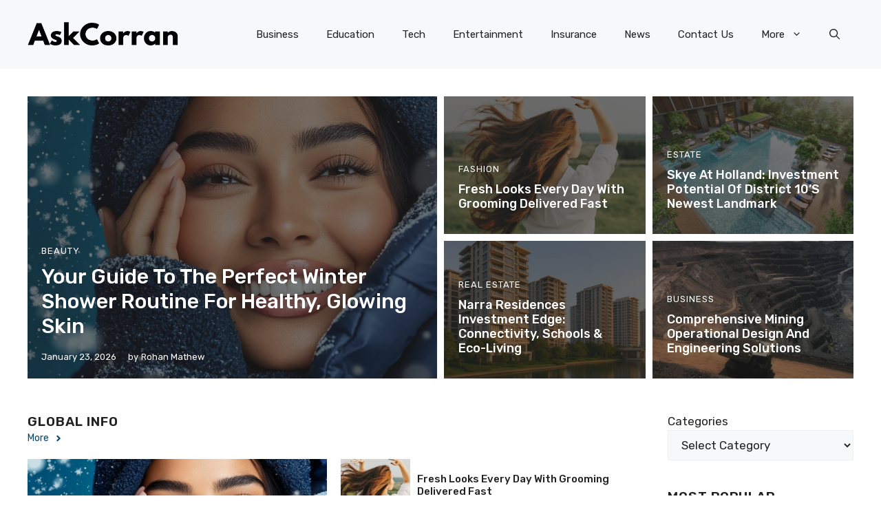

--- FILE ---
content_type: text/html; charset=UTF-8
request_url: https://askcorran.com/page/523/
body_size: 22213
content:
<!DOCTYPE html>
<html lang="en-US" prefix="og: https://ogp.me/ns#">
<head>
	<meta charset="UTF-8">
	<meta name="viewport" content="width=device-width, initial-scale=1">
<!-- Search Engine Optimization by Rank Math - https://rankmath.com/ -->
<title>Askcorran - Ask Everything To AskCorran</title>
<meta name="description" content="More"/>
<meta name="robots" content="follow, index, max-snippet:-1, max-video-preview:-1, max-image-preview:large"/>
<link rel="canonical" href="https://askcorran.com/" />
<meta property="og:locale" content="en_US" />
<meta property="og:type" content="website" />
<meta property="og:title" content="Askcorran - Ask Everything To AskCorran" />
<meta property="og:description" content="More" />
<meta property="og:url" content="https://askcorran.com/" />
<meta property="og:site_name" content="Askcorran" />
<meta property="og:updated_time" content="2023-08-09T16:23:52+05:30" />
<meta property="article:published_time" content="2022-10-27T22:21:18+05:30" />
<meta property="article:modified_time" content="2023-08-09T16:23:52+05:30" />
<meta name="twitter:card" content="summary_large_image" />
<meta name="twitter:title" content="Askcorran - Ask Everything To AskCorran" />
<meta name="twitter:description" content="More" />
<meta name="twitter:label1" content="Written by" />
<meta name="twitter:data1" content="Rohan Mathew" />
<meta name="twitter:label2" content="Time to read" />
<meta name="twitter:data2" content="Less than a minute" />
<script type="application/ld+json" class="rank-math-schema">{"@context":"https://schema.org","@graph":[{"@type":["Person","Organization"],"@id":"https://askcorran.com/#person","name":"webkorrtechnologies","logo":{"@type":"ImageObject","@id":"https://askcorran.com/#logo","url":"https://askcorran.com/wp-content/uploads/2023/08/cropped-cropped-Askcorran-150x80.png","contentUrl":"https://askcorran.com/wp-content/uploads/2023/08/cropped-cropped-Askcorran-150x80.png","caption":"webkorrtechnologies","inLanguage":"en-US"},"image":{"@type":"ImageObject","@id":"https://askcorran.com/#logo","url":"https://askcorran.com/wp-content/uploads/2023/08/cropped-cropped-Askcorran-150x80.png","contentUrl":"https://askcorran.com/wp-content/uploads/2023/08/cropped-cropped-Askcorran-150x80.png","caption":"webkorrtechnologies","inLanguage":"en-US"}},{"@type":"WebSite","@id":"https://askcorran.com/#website","url":"https://askcorran.com","name":"webkorrtechnologies","publisher":{"@id":"https://askcorran.com/#person"},"inLanguage":"en-US"},{"@type":"WebPage","@id":"https://askcorran.com/#webpage","url":"https://askcorran.com/","name":"Askcorran - Ask Everything To AskCorran","datePublished":"2022-10-27T22:21:18+05:30","dateModified":"2023-08-09T16:23:52+05:30","about":{"@id":"https://askcorran.com/#person"},"isPartOf":{"@id":"https://askcorran.com/#website"},"inLanguage":"en-US"},{"@type":"Person","@id":"https://askcorran.com/author/cupbottlecup/","name":"Rohan Mathew","url":"https://askcorran.com/author/cupbottlecup/","image":{"@type":"ImageObject","@id":"https://secure.gravatar.com/avatar/19a174cd6c9f3537209da55913672ec65a39b125250932868edb602dfaecf491?s=96&amp;d=mm&amp;r=g","url":"https://secure.gravatar.com/avatar/19a174cd6c9f3537209da55913672ec65a39b125250932868edb602dfaecf491?s=96&amp;d=mm&amp;r=g","caption":"Rohan Mathew","inLanguage":"en-US"}},{"@type":"Article","headline":"Askcorran - Ask Everything To AskCorran","keywords":"Askcorran","datePublished":"2022-10-27T22:21:18+05:30","dateModified":"2023-08-09T16:23:52+05:30","author":{"@id":"https://askcorran.com/author/cupbottlecup/","name":"Rohan Mathew"},"publisher":{"@id":"https://askcorran.com/#person"},"description":"More","name":"Askcorran - Ask Everything To AskCorran","@id":"https://askcorran.com/#richSnippet","isPartOf":{"@id":"https://askcorran.com/#webpage"},"inLanguage":"en-US","mainEntityOfPage":{"@id":"https://askcorran.com/#webpage"}}]}</script>
<!-- /Rank Math WordPress SEO plugin -->

<link rel='dns-prefetch' href='//www.googletagmanager.com' />
<link href='https://fonts.gstatic.com' crossorigin rel='preconnect' />
<link href='https://fonts.googleapis.com' crossorigin rel='preconnect' />
<link rel="alternate" type="application/rss+xml" title="Askcorran &raquo; Feed" href="https://askcorran.com/feed/" />
<link rel="alternate" type="application/rss+xml" title="Askcorran &raquo; Comments Feed" href="https://askcorran.com/comments/feed/" />
<link rel="alternate" title="oEmbed (JSON)" type="application/json+oembed" href="https://askcorran.com/wp-json/oembed/1.0/embed?url=https%3A%2F%2Faskcorran.com%2F" />
<link rel="alternate" title="oEmbed (XML)" type="text/xml+oembed" href="https://askcorran.com/wp-json/oembed/1.0/embed?url=https%3A%2F%2Faskcorran.com%2F&#038;format=xml" />
<style id='wp-img-auto-sizes-contain-inline-css'>
img:is([sizes=auto i],[sizes^="auto," i]){contain-intrinsic-size:3000px 1500px}
/*# sourceURL=wp-img-auto-sizes-contain-inline-css */
</style>

<style id='wp-emoji-styles-inline-css'>

	img.wp-smiley, img.emoji {
		display: inline !important;
		border: none !important;
		box-shadow: none !important;
		height: 1em !important;
		width: 1em !important;
		margin: 0 0.07em !important;
		vertical-align: -0.1em !important;
		background: none !important;
		padding: 0 !important;
	}
/*# sourceURL=wp-emoji-styles-inline-css */
</style>
<link rel='stylesheet' id='wp-block-library-css' href='https://askcorran.com/wp-includes/css/dist/block-library/style.min.css?ver=6.9' media='all' />
<style id='wp-block-categories-inline-css'>
.wp-block-categories{box-sizing:border-box}.wp-block-categories.alignleft{margin-right:2em}.wp-block-categories.alignright{margin-left:2em}.wp-block-categories.wp-block-categories-dropdown.aligncenter{text-align:center}.wp-block-categories .wp-block-categories__label{display:block;width:100%}
/*# sourceURL=https://askcorran.com/wp-includes/blocks/categories/style.min.css */
</style>
<style id='global-styles-inline-css'>
:root{--wp--preset--aspect-ratio--square: 1;--wp--preset--aspect-ratio--4-3: 4/3;--wp--preset--aspect-ratio--3-4: 3/4;--wp--preset--aspect-ratio--3-2: 3/2;--wp--preset--aspect-ratio--2-3: 2/3;--wp--preset--aspect-ratio--16-9: 16/9;--wp--preset--aspect-ratio--9-16: 9/16;--wp--preset--color--black: #000000;--wp--preset--color--cyan-bluish-gray: #abb8c3;--wp--preset--color--white: #ffffff;--wp--preset--color--pale-pink: #f78da7;--wp--preset--color--vivid-red: #cf2e2e;--wp--preset--color--luminous-vivid-orange: #ff6900;--wp--preset--color--luminous-vivid-amber: #fcb900;--wp--preset--color--light-green-cyan: #7bdcb5;--wp--preset--color--vivid-green-cyan: #00d084;--wp--preset--color--pale-cyan-blue: #8ed1fc;--wp--preset--color--vivid-cyan-blue: #0693e3;--wp--preset--color--vivid-purple: #9b51e0;--wp--preset--color--contrast: var(--contrast);--wp--preset--color--contrast-2: var(--contrast-2);--wp--preset--color--contrast-3: var(--contrast-3);--wp--preset--color--base: var(--base);--wp--preset--color--base-2: var(--base-2);--wp--preset--color--base-3: var(--base-3);--wp--preset--color--accent: var(--accent);--wp--preset--color--accent-2: var(--accent-2);--wp--preset--gradient--vivid-cyan-blue-to-vivid-purple: linear-gradient(135deg,rgb(6,147,227) 0%,rgb(155,81,224) 100%);--wp--preset--gradient--light-green-cyan-to-vivid-green-cyan: linear-gradient(135deg,rgb(122,220,180) 0%,rgb(0,208,130) 100%);--wp--preset--gradient--luminous-vivid-amber-to-luminous-vivid-orange: linear-gradient(135deg,rgb(252,185,0) 0%,rgb(255,105,0) 100%);--wp--preset--gradient--luminous-vivid-orange-to-vivid-red: linear-gradient(135deg,rgb(255,105,0) 0%,rgb(207,46,46) 100%);--wp--preset--gradient--very-light-gray-to-cyan-bluish-gray: linear-gradient(135deg,rgb(238,238,238) 0%,rgb(169,184,195) 100%);--wp--preset--gradient--cool-to-warm-spectrum: linear-gradient(135deg,rgb(74,234,220) 0%,rgb(151,120,209) 20%,rgb(207,42,186) 40%,rgb(238,44,130) 60%,rgb(251,105,98) 80%,rgb(254,248,76) 100%);--wp--preset--gradient--blush-light-purple: linear-gradient(135deg,rgb(255,206,236) 0%,rgb(152,150,240) 100%);--wp--preset--gradient--blush-bordeaux: linear-gradient(135deg,rgb(254,205,165) 0%,rgb(254,45,45) 50%,rgb(107,0,62) 100%);--wp--preset--gradient--luminous-dusk: linear-gradient(135deg,rgb(255,203,112) 0%,rgb(199,81,192) 50%,rgb(65,88,208) 100%);--wp--preset--gradient--pale-ocean: linear-gradient(135deg,rgb(255,245,203) 0%,rgb(182,227,212) 50%,rgb(51,167,181) 100%);--wp--preset--gradient--electric-grass: linear-gradient(135deg,rgb(202,248,128) 0%,rgb(113,206,126) 100%);--wp--preset--gradient--midnight: linear-gradient(135deg,rgb(2,3,129) 0%,rgb(40,116,252) 100%);--wp--preset--font-size--small: 13px;--wp--preset--font-size--medium: 20px;--wp--preset--font-size--large: 36px;--wp--preset--font-size--x-large: 42px;--wp--preset--spacing--20: 0.44rem;--wp--preset--spacing--30: 0.67rem;--wp--preset--spacing--40: 1rem;--wp--preset--spacing--50: 1.5rem;--wp--preset--spacing--60: 2.25rem;--wp--preset--spacing--70: 3.38rem;--wp--preset--spacing--80: 5.06rem;--wp--preset--shadow--natural: 6px 6px 9px rgba(0, 0, 0, 0.2);--wp--preset--shadow--deep: 12px 12px 50px rgba(0, 0, 0, 0.4);--wp--preset--shadow--sharp: 6px 6px 0px rgba(0, 0, 0, 0.2);--wp--preset--shadow--outlined: 6px 6px 0px -3px rgb(255, 255, 255), 6px 6px rgb(0, 0, 0);--wp--preset--shadow--crisp: 6px 6px 0px rgb(0, 0, 0);}:where(.is-layout-flex){gap: 0.5em;}:where(.is-layout-grid){gap: 0.5em;}body .is-layout-flex{display: flex;}.is-layout-flex{flex-wrap: wrap;align-items: center;}.is-layout-flex > :is(*, div){margin: 0;}body .is-layout-grid{display: grid;}.is-layout-grid > :is(*, div){margin: 0;}:where(.wp-block-columns.is-layout-flex){gap: 2em;}:where(.wp-block-columns.is-layout-grid){gap: 2em;}:where(.wp-block-post-template.is-layout-flex){gap: 1.25em;}:where(.wp-block-post-template.is-layout-grid){gap: 1.25em;}.has-black-color{color: var(--wp--preset--color--black) !important;}.has-cyan-bluish-gray-color{color: var(--wp--preset--color--cyan-bluish-gray) !important;}.has-white-color{color: var(--wp--preset--color--white) !important;}.has-pale-pink-color{color: var(--wp--preset--color--pale-pink) !important;}.has-vivid-red-color{color: var(--wp--preset--color--vivid-red) !important;}.has-luminous-vivid-orange-color{color: var(--wp--preset--color--luminous-vivid-orange) !important;}.has-luminous-vivid-amber-color{color: var(--wp--preset--color--luminous-vivid-amber) !important;}.has-light-green-cyan-color{color: var(--wp--preset--color--light-green-cyan) !important;}.has-vivid-green-cyan-color{color: var(--wp--preset--color--vivid-green-cyan) !important;}.has-pale-cyan-blue-color{color: var(--wp--preset--color--pale-cyan-blue) !important;}.has-vivid-cyan-blue-color{color: var(--wp--preset--color--vivid-cyan-blue) !important;}.has-vivid-purple-color{color: var(--wp--preset--color--vivid-purple) !important;}.has-black-background-color{background-color: var(--wp--preset--color--black) !important;}.has-cyan-bluish-gray-background-color{background-color: var(--wp--preset--color--cyan-bluish-gray) !important;}.has-white-background-color{background-color: var(--wp--preset--color--white) !important;}.has-pale-pink-background-color{background-color: var(--wp--preset--color--pale-pink) !important;}.has-vivid-red-background-color{background-color: var(--wp--preset--color--vivid-red) !important;}.has-luminous-vivid-orange-background-color{background-color: var(--wp--preset--color--luminous-vivid-orange) !important;}.has-luminous-vivid-amber-background-color{background-color: var(--wp--preset--color--luminous-vivid-amber) !important;}.has-light-green-cyan-background-color{background-color: var(--wp--preset--color--light-green-cyan) !important;}.has-vivid-green-cyan-background-color{background-color: var(--wp--preset--color--vivid-green-cyan) !important;}.has-pale-cyan-blue-background-color{background-color: var(--wp--preset--color--pale-cyan-blue) !important;}.has-vivid-cyan-blue-background-color{background-color: var(--wp--preset--color--vivid-cyan-blue) !important;}.has-vivid-purple-background-color{background-color: var(--wp--preset--color--vivid-purple) !important;}.has-black-border-color{border-color: var(--wp--preset--color--black) !important;}.has-cyan-bluish-gray-border-color{border-color: var(--wp--preset--color--cyan-bluish-gray) !important;}.has-white-border-color{border-color: var(--wp--preset--color--white) !important;}.has-pale-pink-border-color{border-color: var(--wp--preset--color--pale-pink) !important;}.has-vivid-red-border-color{border-color: var(--wp--preset--color--vivid-red) !important;}.has-luminous-vivid-orange-border-color{border-color: var(--wp--preset--color--luminous-vivid-orange) !important;}.has-luminous-vivid-amber-border-color{border-color: var(--wp--preset--color--luminous-vivid-amber) !important;}.has-light-green-cyan-border-color{border-color: var(--wp--preset--color--light-green-cyan) !important;}.has-vivid-green-cyan-border-color{border-color: var(--wp--preset--color--vivid-green-cyan) !important;}.has-pale-cyan-blue-border-color{border-color: var(--wp--preset--color--pale-cyan-blue) !important;}.has-vivid-cyan-blue-border-color{border-color: var(--wp--preset--color--vivid-cyan-blue) !important;}.has-vivid-purple-border-color{border-color: var(--wp--preset--color--vivid-purple) !important;}.has-vivid-cyan-blue-to-vivid-purple-gradient-background{background: var(--wp--preset--gradient--vivid-cyan-blue-to-vivid-purple) !important;}.has-light-green-cyan-to-vivid-green-cyan-gradient-background{background: var(--wp--preset--gradient--light-green-cyan-to-vivid-green-cyan) !important;}.has-luminous-vivid-amber-to-luminous-vivid-orange-gradient-background{background: var(--wp--preset--gradient--luminous-vivid-amber-to-luminous-vivid-orange) !important;}.has-luminous-vivid-orange-to-vivid-red-gradient-background{background: var(--wp--preset--gradient--luminous-vivid-orange-to-vivid-red) !important;}.has-very-light-gray-to-cyan-bluish-gray-gradient-background{background: var(--wp--preset--gradient--very-light-gray-to-cyan-bluish-gray) !important;}.has-cool-to-warm-spectrum-gradient-background{background: var(--wp--preset--gradient--cool-to-warm-spectrum) !important;}.has-blush-light-purple-gradient-background{background: var(--wp--preset--gradient--blush-light-purple) !important;}.has-blush-bordeaux-gradient-background{background: var(--wp--preset--gradient--blush-bordeaux) !important;}.has-luminous-dusk-gradient-background{background: var(--wp--preset--gradient--luminous-dusk) !important;}.has-pale-ocean-gradient-background{background: var(--wp--preset--gradient--pale-ocean) !important;}.has-electric-grass-gradient-background{background: var(--wp--preset--gradient--electric-grass) !important;}.has-midnight-gradient-background{background: var(--wp--preset--gradient--midnight) !important;}.has-small-font-size{font-size: var(--wp--preset--font-size--small) !important;}.has-medium-font-size{font-size: var(--wp--preset--font-size--medium) !important;}.has-large-font-size{font-size: var(--wp--preset--font-size--large) !important;}.has-x-large-font-size{font-size: var(--wp--preset--font-size--x-large) !important;}
/*# sourceURL=global-styles-inline-css */
</style>

<style id='classic-theme-styles-inline-css'>
/*! This file is auto-generated */
.wp-block-button__link{color:#fff;background-color:#32373c;border-radius:9999px;box-shadow:none;text-decoration:none;padding:calc(.667em + 2px) calc(1.333em + 2px);font-size:1.125em}.wp-block-file__button{background:#32373c;color:#fff;text-decoration:none}
/*# sourceURL=/wp-includes/css/classic-themes.min.css */
</style>
<link rel='stylesheet' id='generate-style-css' href='https://askcorran.com/wp-content/themes/generatepress/assets/css/main.min.css?ver=3.6.1' media='all' />
<style id='generate-style-inline-css'>
body{background-color:var(--base-3);color:var(--contrast);}a{color:var(--accent);}a:hover, a:focus{text-decoration:underline;}.entry-title a, .site-branding a, a.button, .wp-block-button__link, .main-navigation a{text-decoration:none;}a:hover, a:focus, a:active{color:var(--contrast);}.grid-container{max-width:1280px;}.wp-block-group__inner-container{max-width:1280px;margin-left:auto;margin-right:auto;}.site-header .header-image{width:220px;}:root{--contrast:#222222;--contrast-2:#575760;--contrast-3:#b2b2be;--base:#f0f0f0;--base-2:#f7f8f9;--base-3:#ffffff;--accent:#0C4767;--accent-2:#566E3D;}:root .has-contrast-color{color:var(--contrast);}:root .has-contrast-background-color{background-color:var(--contrast);}:root .has-contrast-2-color{color:var(--contrast-2);}:root .has-contrast-2-background-color{background-color:var(--contrast-2);}:root .has-contrast-3-color{color:var(--contrast-3);}:root .has-contrast-3-background-color{background-color:var(--contrast-3);}:root .has-base-color{color:var(--base);}:root .has-base-background-color{background-color:var(--base);}:root .has-base-2-color{color:var(--base-2);}:root .has-base-2-background-color{background-color:var(--base-2);}:root .has-base-3-color{color:var(--base-3);}:root .has-base-3-background-color{background-color:var(--base-3);}:root .has-accent-color{color:var(--accent);}:root .has-accent-background-color{background-color:var(--accent);}:root .has-accent-2-color{color:var(--accent-2);}:root .has-accent-2-background-color{background-color:var(--accent-2);}.gp-modal:not(.gp-modal--open):not(.gp-modal--transition){display:none;}.gp-modal--transition:not(.gp-modal--open){pointer-events:none;}.gp-modal-overlay:not(.gp-modal-overlay--open):not(.gp-modal--transition){display:none;}.gp-modal__overlay{display:none;position:fixed;top:0;left:0;right:0;bottom:0;background:rgba(0,0,0,0.2);display:flex;justify-content:center;align-items:center;z-index:10000;backdrop-filter:blur(3px);transition:opacity 500ms ease;opacity:0;}.gp-modal--open:not(.gp-modal--transition) .gp-modal__overlay{opacity:1;}.gp-modal__container{max-width:100%;max-height:100vh;transform:scale(0.9);transition:transform 500ms ease;padding:0 10px;}.gp-modal--open:not(.gp-modal--transition) .gp-modal__container{transform:scale(1);}.search-modal-fields{display:flex;}.gp-search-modal .gp-modal__overlay{align-items:flex-start;padding-top:25vh;background:var(--gp-search-modal-overlay-bg-color);}.search-modal-form{width:500px;max-width:100%;background-color:var(--gp-search-modal-bg-color);color:var(--gp-search-modal-text-color);}.search-modal-form .search-field, .search-modal-form .search-field:focus{width:100%;height:60px;background-color:transparent;border:0;appearance:none;color:currentColor;}.search-modal-fields button, .search-modal-fields button:active, .search-modal-fields button:focus, .search-modal-fields button:hover{background-color:transparent;border:0;color:currentColor;width:60px;}body, button, input, select, textarea{font-family:Rubik, sans-serif;}h2{text-transform:uppercase;font-size:30px;}@media (max-width:768px){h2{font-size:22px;}}h1{text-transform:uppercase;}h3{font-weight:500;text-transform:capitalize;font-size:30px;}h6{font-weight:400;text-transform:uppercase;font-size:13px;letter-spacing:1px;line-height:1em;margin-bottom:13px;}h4{font-weight:600;text-transform:uppercase;font-size:19px;letter-spacing:1px;line-height:1.4em;margin-bottom:0px;}.top-bar{background-color:#636363;color:#ffffff;}.top-bar a{color:#ffffff;}.top-bar a:hover{color:#303030;}.site-header{background-color:var(--base-2);}.main-title a,.main-title a:hover{color:var(--contrast);}.site-description{color:var(--contrast-2);}.main-navigation .main-nav ul li a, .main-navigation .menu-toggle, .main-navigation .menu-bar-items{color:var(--contrast);}.main-navigation .main-nav ul li:not([class*="current-menu-"]):hover > a, .main-navigation .main-nav ul li:not([class*="current-menu-"]):focus > a, .main-navigation .main-nav ul li.sfHover:not([class*="current-menu-"]) > a, .main-navigation .menu-bar-item:hover > a, .main-navigation .menu-bar-item.sfHover > a{color:var(--accent);}button.menu-toggle:hover,button.menu-toggle:focus{color:var(--contrast);}.main-navigation .main-nav ul li[class*="current-menu-"] > a{color:var(--accent);}.navigation-search input[type="search"],.navigation-search input[type="search"]:active, .navigation-search input[type="search"]:focus, .main-navigation .main-nav ul li.search-item.active > a, .main-navigation .menu-bar-items .search-item.active > a{color:var(--accent);}.main-navigation ul ul{background-color:var(--base);}.separate-containers .inside-article, .separate-containers .comments-area, .separate-containers .page-header, .one-container .container, .separate-containers .paging-navigation, .inside-page-header{background-color:var(--base-3);}.inside-article a,.paging-navigation a,.comments-area a,.page-header a{color:#0073aa;}.entry-title a{color:var(--contrast);}.entry-title a:hover{color:var(--contrast-2);}.entry-meta{color:var(--contrast-2);}.sidebar .widget{background-color:var(--base-3);}.footer-widgets{background-color:var(--base-3);}.site-info{background-color:var(--base-3);}input[type="text"],input[type="email"],input[type="url"],input[type="password"],input[type="search"],input[type="tel"],input[type="number"],textarea,select{color:var(--contrast);background-color:var(--base-2);border-color:var(--base);}input[type="text"]:focus,input[type="email"]:focus,input[type="url"]:focus,input[type="password"]:focus,input[type="search"]:focus,input[type="tel"]:focus,input[type="number"]:focus,textarea:focus,select:focus{color:var(--contrast);background-color:var(--base-2);border-color:var(--contrast-3);}button,html input[type="button"],input[type="reset"],input[type="submit"],a.button,a.wp-block-button__link:not(.has-background){color:#ffffff;background-color:#55555e;}button:hover,html input[type="button"]:hover,input[type="reset"]:hover,input[type="submit"]:hover,a.button:hover,button:focus,html input[type="button"]:focus,input[type="reset"]:focus,input[type="submit"]:focus,a.button:focus,a.wp-block-button__link:not(.has-background):active,a.wp-block-button__link:not(.has-background):focus,a.wp-block-button__link:not(.has-background):hover{color:#ffffff;background-color:#3f4047;}a.generate-back-to-top{background-color:rgba( 0,0,0,0.4 );color:#ffffff;}a.generate-back-to-top:hover,a.generate-back-to-top:focus{background-color:rgba( 0,0,0,0.6 );color:#ffffff;}:root{--gp-search-modal-bg-color:var(--base-3);--gp-search-modal-text-color:var(--contrast);--gp-search-modal-overlay-bg-color:rgba(0,0,0,0.2);}@media (max-width:768px){.main-navigation .menu-bar-item:hover > a, .main-navigation .menu-bar-item.sfHover > a{background:none;color:var(--contrast);}}.nav-below-header .main-navigation .inside-navigation.grid-container, .nav-above-header .main-navigation .inside-navigation.grid-container{padding:0px 20px 0px 20px;}.site-main .wp-block-group__inner-container{padding:40px;}.separate-containers .paging-navigation{padding-top:20px;padding-bottom:20px;}.entry-content .alignwide, body:not(.no-sidebar) .entry-content .alignfull{margin-left:-40px;width:calc(100% + 80px);max-width:calc(100% + 80px);}.rtl .menu-item-has-children .dropdown-menu-toggle{padding-left:20px;}.rtl .main-navigation .main-nav ul li.menu-item-has-children > a{padding-right:20px;}@media (max-width:768px){.separate-containers .inside-article, .separate-containers .comments-area, .separate-containers .page-header, .separate-containers .paging-navigation, .one-container .site-content, .inside-page-header{padding:30px;}.site-main .wp-block-group__inner-container{padding:30px;}.inside-top-bar{padding-right:30px;padding-left:30px;}.inside-header{padding-right:30px;padding-left:30px;}.widget-area .widget{padding-top:30px;padding-right:30px;padding-bottom:30px;padding-left:30px;}.footer-widgets-container{padding-top:30px;padding-right:30px;padding-bottom:30px;padding-left:30px;}.inside-site-info{padding-right:30px;padding-left:30px;}.entry-content .alignwide, body:not(.no-sidebar) .entry-content .alignfull{margin-left:-30px;width:calc(100% + 60px);max-width:calc(100% + 60px);}.one-container .site-main .paging-navigation{margin-bottom:20px;}}/* End cached CSS */.is-right-sidebar{width:30%;}.is-left-sidebar{width:30%;}.site-content .content-area{width:100%;}@media (max-width:768px){.main-navigation .menu-toggle,.sidebar-nav-mobile:not(#sticky-placeholder){display:block;}.main-navigation ul,.gen-sidebar-nav,.main-navigation:not(.slideout-navigation):not(.toggled) .main-nav > ul,.has-inline-mobile-toggle #site-navigation .inside-navigation > *:not(.navigation-search):not(.main-nav){display:none;}.nav-align-right .inside-navigation,.nav-align-center .inside-navigation{justify-content:space-between;}.has-inline-mobile-toggle .mobile-menu-control-wrapper{display:flex;flex-wrap:wrap;}.has-inline-mobile-toggle .inside-header{flex-direction:row;text-align:left;flex-wrap:wrap;}.has-inline-mobile-toggle .header-widget,.has-inline-mobile-toggle #site-navigation{flex-basis:100%;}.nav-float-left .has-inline-mobile-toggle #site-navigation{order:10;}}
.dynamic-author-image-rounded{border-radius:100%;}.dynamic-featured-image, .dynamic-author-image{vertical-align:middle;}.one-container.blog .dynamic-content-template:not(:last-child), .one-container.archive .dynamic-content-template:not(:last-child){padding-bottom:0px;}.dynamic-entry-excerpt > p:last-child{margin-bottom:0px;}
/*# sourceURL=generate-style-inline-css */
</style>
<link rel='stylesheet' id='generate-google-fonts-css' href='https://fonts.googleapis.com/css?family=Rubik%3A300%2Cregular%2C500%2C600%2C700%2C800%2C900%2C300italic%2Citalic%2C500italic%2C600italic%2C700italic%2C800italic%2C900italic&#038;display=auto&#038;ver=3.6.1' media='all' />
<link rel='stylesheet' id='tablepress-default-css' href='https://askcorran.com/wp-content/plugins/tablepress/css/build/default.css?ver=3.2.6' media='all' />
<link rel='stylesheet' id='generateblocks-css' href='https://askcorran.com/wp-content/uploads/generateblocks/style-154.css?ver=1765368411' media='all' />

<!-- Google tag (gtag.js) snippet added by Site Kit -->
<!-- Google Analytics snippet added by Site Kit -->
<script src="https://www.googletagmanager.com/gtag/js?id=G-Q36X1ZCGK9" id="google_gtagjs-js" async></script>
<script id="google_gtagjs-js-after">
window.dataLayer = window.dataLayer || [];function gtag(){dataLayer.push(arguments);}
gtag("set","linker",{"domains":["askcorran.com"]});
gtag("js", new Date());
gtag("set", "developer_id.dZTNiMT", true);
gtag("config", "G-Q36X1ZCGK9");
//# sourceURL=google_gtagjs-js-after
</script>
<link rel="https://api.w.org/" href="https://askcorran.com/wp-json/" /><link rel="alternate" title="JSON" type="application/json" href="https://askcorran.com/wp-json/wp/v2/pages/154" /><link rel="EditURI" type="application/rsd+xml" title="RSD" href="https://askcorran.com/xmlrpc.php?rsd" />
<meta name="generator" content="WordPress 6.9" />
<link rel='shortlink' href='https://askcorran.com/' />
<meta name="generator" content="Site Kit by Google 1.170.0" />		<style id="wp-custom-css">
			/* GeneratePress Site CSS */ .auto-width.gb-query-loop-wrapper {
    flex: 1;
}
@media (min-width: 768px) {
.sticky-container > .gb-inside-container,.sticky-container {
    position: sticky;
    top: 80px;
}
#right-sidebar .inside-right-sidebar {
    height: 100%;
}
}
select#wp-block-categories-1 {
    width: 100%;
} /* End GeneratePress Site CSS */		</style>
		</head>

<body class="home paged wp-singular page-template-default page page-id-154 wp-custom-logo wp-embed-responsive paged-523 page-paged-523 wp-theme-generatepress no-sidebar nav-float-right one-container header-aligned-left dropdown-hover" itemtype="https://schema.org/WebPage" itemscope>
	<a class="screen-reader-text skip-link" href="#content" title="Skip to content">Skip to content</a>		<header class="site-header has-inline-mobile-toggle" id="masthead" aria-label="Site"  itemtype="https://schema.org/WPHeader" itemscope>
			<div class="inside-header grid-container">
				<div class="site-logo">
					<a href="https://askcorran.com/" rel="home">
						<img  class="header-image is-logo-image" alt="Askcorran" src="https://askcorran.com/wp-content/uploads/2023/08/cropped-cropped-Askcorran.png" width="400" height="80" />
					</a>
				</div>	<nav class="main-navigation mobile-menu-control-wrapper" id="mobile-menu-control-wrapper" aria-label="Mobile Toggle">
		<div class="menu-bar-items">	<span class="menu-bar-item">
		<a href="#" role="button" aria-label="Open search" aria-haspopup="dialog" aria-controls="gp-search" data-gpmodal-trigger="gp-search"><span class="gp-icon icon-search"><svg viewBox="0 0 512 512" aria-hidden="true" xmlns="http://www.w3.org/2000/svg" width="1em" height="1em"><path fill-rule="evenodd" clip-rule="evenodd" d="M208 48c-88.366 0-160 71.634-160 160s71.634 160 160 160 160-71.634 160-160S296.366 48 208 48zM0 208C0 93.125 93.125 0 208 0s208 93.125 208 208c0 48.741-16.765 93.566-44.843 129.024l133.826 134.018c9.366 9.379 9.355 24.575-.025 33.941-9.379 9.366-24.575 9.355-33.941-.025L337.238 370.987C301.747 399.167 256.839 416 208 416 93.125 416 0 322.875 0 208z" /></svg><svg viewBox="0 0 512 512" aria-hidden="true" xmlns="http://www.w3.org/2000/svg" width="1em" height="1em"><path d="M71.029 71.029c9.373-9.372 24.569-9.372 33.942 0L256 222.059l151.029-151.03c9.373-9.372 24.569-9.372 33.942 0 9.372 9.373 9.372 24.569 0 33.942L289.941 256l151.03 151.029c9.372 9.373 9.372 24.569 0 33.942-9.373 9.372-24.569 9.372-33.942 0L256 289.941l-151.029 151.03c-9.373 9.372-24.569 9.372-33.942 0-9.372-9.373-9.372-24.569 0-33.942L222.059 256 71.029 104.971c-9.372-9.373-9.372-24.569 0-33.942z" /></svg></span></a>
	</span>
	</div>		<button data-nav="site-navigation" class="menu-toggle" aria-controls="primary-menu" aria-expanded="false">
			<span class="gp-icon icon-menu-bars"><svg viewBox="0 0 512 512" aria-hidden="true" xmlns="http://www.w3.org/2000/svg" width="1em" height="1em"><path d="M0 96c0-13.255 10.745-24 24-24h464c13.255 0 24 10.745 24 24s-10.745 24-24 24H24c-13.255 0-24-10.745-24-24zm0 160c0-13.255 10.745-24 24-24h464c13.255 0 24 10.745 24 24s-10.745 24-24 24H24c-13.255 0-24-10.745-24-24zm0 160c0-13.255 10.745-24 24-24h464c13.255 0 24 10.745 24 24s-10.745 24-24 24H24c-13.255 0-24-10.745-24-24z" /></svg><svg viewBox="0 0 512 512" aria-hidden="true" xmlns="http://www.w3.org/2000/svg" width="1em" height="1em"><path d="M71.029 71.029c9.373-9.372 24.569-9.372 33.942 0L256 222.059l151.029-151.03c9.373-9.372 24.569-9.372 33.942 0 9.372 9.373 9.372 24.569 0 33.942L289.941 256l151.03 151.029c9.372 9.373 9.372 24.569 0 33.942-9.373 9.372-24.569 9.372-33.942 0L256 289.941l-151.029 151.03c-9.373 9.372-24.569 9.372-33.942 0-9.372-9.373-9.372-24.569 0-33.942L222.059 256 71.029 104.971c-9.372-9.373-9.372-24.569 0-33.942z" /></svg></span><span class="screen-reader-text">Menu</span>		</button>
	</nav>
			<nav class="main-navigation has-menu-bar-items sub-menu-right" id="site-navigation" aria-label="Primary"  itemtype="https://schema.org/SiteNavigationElement" itemscope>
			<div class="inside-navigation grid-container">
								<button class="menu-toggle" aria-controls="primary-menu" aria-expanded="false">
					<span class="gp-icon icon-menu-bars"><svg viewBox="0 0 512 512" aria-hidden="true" xmlns="http://www.w3.org/2000/svg" width="1em" height="1em"><path d="M0 96c0-13.255 10.745-24 24-24h464c13.255 0 24 10.745 24 24s-10.745 24-24 24H24c-13.255 0-24-10.745-24-24zm0 160c0-13.255 10.745-24 24-24h464c13.255 0 24 10.745 24 24s-10.745 24-24 24H24c-13.255 0-24-10.745-24-24zm0 160c0-13.255 10.745-24 24-24h464c13.255 0 24 10.745 24 24s-10.745 24-24 24H24c-13.255 0-24-10.745-24-24z" /></svg><svg viewBox="0 0 512 512" aria-hidden="true" xmlns="http://www.w3.org/2000/svg" width="1em" height="1em"><path d="M71.029 71.029c9.373-9.372 24.569-9.372 33.942 0L256 222.059l151.029-151.03c9.373-9.372 24.569-9.372 33.942 0 9.372 9.373 9.372 24.569 0 33.942L289.941 256l151.03 151.029c9.372 9.373 9.372 24.569 0 33.942-9.373 9.372-24.569 9.372-33.942 0L256 289.941l-151.029 151.03c-9.373 9.372-24.569 9.372-33.942 0-9.372-9.373-9.372-24.569 0-33.942L222.059 256 71.029 104.971c-9.372-9.373-9.372-24.569 0-33.942z" /></svg></span><span class="mobile-menu">Menu</span>				</button>
				<div id="primary-menu" class="main-nav"><ul id="menu-primary-menu" class=" menu sf-menu"><li id="menu-item-3729" class="menu-item menu-item-type-taxonomy menu-item-object-category menu-item-3729"><a href="https://askcorran.com/category/business/">Business</a></li>
<li id="menu-item-3730" class="menu-item menu-item-type-taxonomy menu-item-object-category menu-item-3730"><a href="https://askcorran.com/category/education/">Education</a></li>
<li id="menu-item-3741" class="menu-item menu-item-type-taxonomy menu-item-object-category menu-item-3741"><a href="https://askcorran.com/category/tech/">Tech</a></li>
<li id="menu-item-3731" class="menu-item menu-item-type-taxonomy menu-item-object-category menu-item-3731"><a href="https://askcorran.com/category/entertainment/">Entertainment</a></li>
<li id="menu-item-3734" class="menu-item menu-item-type-taxonomy menu-item-object-category menu-item-3734"><a href="https://askcorran.com/category/insurance/">Insurance</a></li>
<li id="menu-item-3737" class="menu-item menu-item-type-taxonomy menu-item-object-category menu-item-3737"><a href="https://askcorran.com/category/news/">News</a></li>
<li id="menu-item-13177" class="menu-item menu-item-type-post_type menu-item-object-page menu-item-13177"><a href="https://askcorran.com/contact/">Contact Us</a></li>
<li id="menu-item-3736" class="menu-item menu-item-type-taxonomy menu-item-object-category menu-item-has-children menu-item-3736"><a href="https://askcorran.com/category/more/">More<span role="presentation" class="dropdown-menu-toggle"><span class="gp-icon icon-arrow"><svg viewBox="0 0 330 512" aria-hidden="true" xmlns="http://www.w3.org/2000/svg" width="1em" height="1em"><path d="M305.913 197.085c0 2.266-1.133 4.815-2.833 6.514L171.087 335.593c-1.7 1.7-4.249 2.832-6.515 2.832s-4.815-1.133-6.515-2.832L26.064 203.599c-1.7-1.7-2.832-4.248-2.832-6.514s1.132-4.816 2.832-6.515l14.162-14.163c1.7-1.699 3.966-2.832 6.515-2.832 2.266 0 4.815 1.133 6.515 2.832l111.316 111.317 111.316-111.317c1.7-1.699 4.249-2.832 6.515-2.832s4.815 1.133 6.515 2.832l14.162 14.163c1.7 1.7 2.833 4.249 2.833 6.515z" /></svg></span></span></a>
<ul class="sub-menu">
	<li id="menu-item-3732" class="menu-item menu-item-type-taxonomy menu-item-object-category menu-item-3732"><a href="https://askcorran.com/category/fashion/">Fashion</a></li>
	<li id="menu-item-3733" class="menu-item menu-item-type-taxonomy menu-item-object-category menu-item-3733"><a href="https://askcorran.com/category/fitness/">Fitness</a></li>
	<li id="menu-item-3735" class="menu-item menu-item-type-taxonomy menu-item-object-category menu-item-3735"><a href="https://askcorran.com/category/law/">Law</a></li>
	<li id="menu-item-3738" class="menu-item menu-item-type-taxonomy menu-item-object-category menu-item-3738"><a href="https://askcorran.com/category/pets/">Pets</a></li>
	<li id="menu-item-3739" class="menu-item menu-item-type-taxonomy menu-item-object-category menu-item-3739"><a href="https://askcorran.com/category/seo/">SEO</a></li>
	<li id="menu-item-3740" class="menu-item menu-item-type-taxonomy menu-item-object-category menu-item-3740"><a href="https://askcorran.com/category/sports/">Sports</a></li>
	<li id="menu-item-3742" class="menu-item menu-item-type-taxonomy menu-item-object-category menu-item-3742"><a href="https://askcorran.com/category/travel/">Travel</a></li>
	<li id="menu-item-29340" class="menu-item menu-item-type-taxonomy menu-item-object-category menu-item-29340"><a href="https://askcorran.com/category/crypto/">Crypto</a></li>
</ul>
</li>
</ul></div><div class="menu-bar-items">	<span class="menu-bar-item">
		<a href="#" role="button" aria-label="Open search" aria-haspopup="dialog" aria-controls="gp-search" data-gpmodal-trigger="gp-search"><span class="gp-icon icon-search"><svg viewBox="0 0 512 512" aria-hidden="true" xmlns="http://www.w3.org/2000/svg" width="1em" height="1em"><path fill-rule="evenodd" clip-rule="evenodd" d="M208 48c-88.366 0-160 71.634-160 160s71.634 160 160 160 160-71.634 160-160S296.366 48 208 48zM0 208C0 93.125 93.125 0 208 0s208 93.125 208 208c0 48.741-16.765 93.566-44.843 129.024l133.826 134.018c9.366 9.379 9.355 24.575-.025 33.941-9.379 9.366-24.575 9.355-33.941-.025L337.238 370.987C301.747 399.167 256.839 416 208 416 93.125 416 0 322.875 0 208z" /></svg><svg viewBox="0 0 512 512" aria-hidden="true" xmlns="http://www.w3.org/2000/svg" width="1em" height="1em"><path d="M71.029 71.029c9.373-9.372 24.569-9.372 33.942 0L256 222.059l151.029-151.03c9.373-9.372 24.569-9.372 33.942 0 9.372 9.373 9.372 24.569 0 33.942L289.941 256l151.03 151.029c9.372 9.373 9.372 24.569 0 33.942-9.373 9.372-24.569 9.372-33.942 0L256 289.941l-151.029 151.03c-9.373 9.372-24.569 9.372-33.942 0-9.372-9.373-9.372-24.569 0-33.942L222.059 256 71.029 104.971c-9.372-9.373-9.372-24.569 0-33.942z" /></svg></span></a>
	</span>
	</div>			</div>
		</nav>
					</div>
		</header>
		
	<div class="site grid-container container hfeed" id="page">
				<div class="site-content" id="content">
			
	<div class="content-area" id="primary">
		<main class="site-main" id="main">
			
<article id="post-154" class="post-154 page type-page status-publish" itemtype="https://schema.org/CreativeWork" itemscope>
	<div class="inside-article">
		
		<div class="entry-content" itemprop="text">
			<div class="gb-container gb-container-6e85cd0d">
<div class="gb-grid-wrapper gb-grid-wrapper-c4a35da7">
<div class="gb-grid-column gb-grid-column-f18cd594"><div class="gb-container gb-container-f18cd594">

<div class="gb-grid-wrapper gb-grid-wrapper-f960c789 auto-width gb-query-loop-wrapper">
<div class="gb-grid-column gb-grid-column-3388e468 gb-query-loop-item post-30111 post type-post status-publish format-standard has-post-thumbnail hentry category-beauty"><div class="gb-container gb-container-3388e468" style="--background-image: url(https://askcorran.com/wp-content/uploads/2026/01/Untitled-design-2026-01-23T130053.006.jpg);">
<h6 class="gb-headline gb-headline-1c78bfc1 gb-headline-text"><span class="post-term-item term-beauty"><a href="https://askcorran.com/category/beauty/">Beauty</a></span></h6>

<h3 class="gb-headline gb-headline-ec7c0224 gb-headline-text"><a href="https://askcorran.com/your-guide-to-the-perfect-winter-shower-routine-for-healthy-glowing-skin/">Your Guide to the Perfect Winter Shower Routine for Healthy, Glowing Skin</a></h3>

<div class="gb-container gb-container-b8272b8f">
<div class="gb-headline gb-headline-93d318ca gb-headline-text"><time class="entry-date published" datetime="2026-01-23T13:01:16+05:30">January 23, 2026</time></div>


<div class="gb-headline gb-headline-b711c1fd gb-headline-text">BY </div>


<div class="gb-headline gb-headline-e9cec236 gb-headline-text">Rohan Mathew</div>
</div>
</div></div>
</div>

</div></div>

<div class="gb-grid-column gb-grid-column-85bb5d2e"><div class="gb-container gb-container-85bb5d2e">

<div class="gb-grid-wrapper gb-grid-wrapper-1fb3fb36 gb-query-loop-wrapper">
<div class="gb-grid-column gb-grid-column-e1e8bef5 gb-query-loop-item post-30106 post type-post status-publish format-standard has-post-thumbnail hentry category-fashion"><div class="gb-container gb-container-e1e8bef5" style="--background-image: url(https://askcorran.com/wp-content/uploads/2025/12/Untitled-design-2025-12-24T172115.615.jpg);">
<h6 class="gb-headline gb-headline-73ac9432 gb-headline-text"><span class="post-term-item term-fashion"><a href="https://askcorran.com/category/fashion/">Fashion</a></span></h6>

<h3 class="gb-headline gb-headline-19674ae8 gb-headline-text"><a href="https://askcorran.com/fresh-looks-every-day-with-grooming-delivered-fast/">Fresh Looks Every Day With Grooming Delivered Fast</a></h3>
</div></div>

<div class="gb-grid-column gb-grid-column-e1e8bef5 gb-query-loop-item post-30082 post type-post status-publish format-standard has-post-thumbnail hentry category-estate"><div class="gb-container gb-container-e1e8bef5" style="--background-image: url(https://askcorran.com/wp-content/uploads/2025/09/Untitled-design-32.jpg);">
<h6 class="gb-headline gb-headline-73ac9432 gb-headline-text"><span class="post-term-item term-estate"><a href="https://askcorran.com/category/estate/">Estate</a></span></h6>

<h3 class="gb-headline gb-headline-19674ae8 gb-headline-text"><a href="https://askcorran.com/skye-at-holland-investment-potential-of-district-10s-newest-landmark/">Skye at Holland: Investment Potential of District 10&#8217;s Newest Landmark</a></h3>
</div></div>

<div class="gb-grid-column gb-grid-column-e1e8bef5 gb-query-loop-item post-30096 post type-post status-publish format-standard has-post-thumbnail hentry category-real-estate"><div class="gb-container gb-container-e1e8bef5" style="--background-image: url(https://askcorran.com/wp-content/uploads/2025/11/Untitled-design-95.jpg);">
<h6 class="gb-headline gb-headline-73ac9432 gb-headline-text"><span class="post-term-item term-real-estate"><a href="https://askcorran.com/category/real-estate/">Real Estate</a></span></h6>

<h3 class="gb-headline gb-headline-19674ae8 gb-headline-text"><a href="https://askcorran.com/narra-residences-investment-edge-connectivity-schools-eco-living/">Narra Residences Investment Edge: Connectivity, Schools &#038; Eco-Living</a></h3>
</div></div>

<div class="gb-grid-column gb-grid-column-e1e8bef5 gb-query-loop-item post-30092 post type-post status-publish format-standard has-post-thumbnail hentry category-business"><div class="gb-container gb-container-e1e8bef5" style="--background-image: url(https://askcorran.com/wp-content/uploads/2025/10/Untitled-design-75.jpg);">
<h6 class="gb-headline gb-headline-73ac9432 gb-headline-text"><span class="post-term-item term-business"><a href="https://askcorran.com/category/business/">Business</a></span></h6>

<h3 class="gb-headline gb-headline-19674ae8 gb-headline-text"><a href="https://askcorran.com/comprehensive-mining-operational-design-and-engineering-solutions/">Comprehensive Mining Operational Design and Engineering Solutions</a></h3>
</div></div>
</div>

</div></div>
</div>
</div>

<div class="gb-container gb-container-c5a206d6">
<div class="gb-grid-wrapper gb-grid-wrapper-a395fb04">
<div class="gb-grid-column gb-grid-column-3092ebb6"><div class="gb-container gb-container-3092ebb6">
<div class="gb-container gb-container-13482eec">

<h4 class="gb-headline gb-headline-3649ab25 gb-headline-text">Global info</h4>


<div class="gb-container gb-container-c3e8a8f7"></div>


<a class="gb-button gb-button-1eafb82f" href="#"><span class="gb-button-text">More</span><span class="gb-icon"><svg aria-hidden="true" role="img" height="1em" width="1em" viewBox="0 0 256 512" xmlns="http://www.w3.org/2000/svg"><path fill="currentColor" d="M224.3 273l-136 136c-9.4 9.4-24.6 9.4-33.9 0l-22.6-22.6c-9.4-9.4-9.4-24.6 0-33.9l96.4-96.4-96.4-96.4c-9.4-9.4-9.4-24.6 0-33.9L54.3 103c9.4-9.4 24.6-9.4 33.9 0l136 136c9.5 9.4 9.5 24.6.1 34z"></path></svg></span></a>

</div>

<div class="gb-container gb-container-c8964c1b">
<div class="gb-grid-wrapper gb-grid-wrapper-f11ffbc6">
<div class="gb-grid-column gb-grid-column-85af8d8c"><div class="gb-container gb-container-85af8d8c">

<div class="gb-grid-wrapper gb-grid-wrapper-1ee239c9 gb-query-loop-wrapper">
<div class="gb-grid-column gb-grid-column-a3f42311 gb-query-loop-item post-30111 post type-post status-publish format-standard has-post-thumbnail hentry category-beauty"><div class="gb-container gb-container-a3f42311">
<figure class="gb-block-image gb-block-image-83844dda"><img fetchpriority="high" decoding="async" width="1920" height="1080" src="https://askcorran.com/wp-content/uploads/2026/01/Untitled-design-2026-01-23T130053.006.jpg" class="gb-image-83844dda" alt="" srcset="https://askcorran.com/wp-content/uploads/2026/01/Untitled-design-2026-01-23T130053.006.jpg 1920w, https://askcorran.com/wp-content/uploads/2026/01/Untitled-design-2026-01-23T130053.006-300x169.jpg 300w, https://askcorran.com/wp-content/uploads/2026/01/Untitled-design-2026-01-23T130053.006-1024x576.jpg 1024w, https://askcorran.com/wp-content/uploads/2026/01/Untitled-design-2026-01-23T130053.006-768x432.jpg 768w, https://askcorran.com/wp-content/uploads/2026/01/Untitled-design-2026-01-23T130053.006-1536x864.jpg 1536w" sizes="(max-width: 1920px) 100vw, 1920px" /></figure>

<h6 class="gb-headline gb-headline-17f228ad gb-headline-text"><span class="post-term-item term-beauty"><a href="https://askcorran.com/category/beauty/">Beauty</a></span></h6>

<h3 class="gb-headline gb-headline-f683a07e gb-headline-text"><a href="https://askcorran.com/your-guide-to-the-perfect-winter-shower-routine-for-healthy-glowing-skin/">Your Guide to the Perfect Winter Shower Routine for Healthy, Glowing Skin</a></h3>

<p class="gb-headline gb-headline-a229a970 gb-headline-text"><time class="entry-date published" datetime="2026-01-23T13:01:16+05:30">January 23, 2026</time></p>

<div class="gb-headline gb-headline-12a64ebb gb-headline-text">Winter often brings a mix of crisp air, cosy layers, and a shift in how your skin behaves. The colder &#8230;</div>
</div></div>
</div>

</div></div>

<div class="gb-grid-column gb-grid-column-9d6b6a1b"><div class="gb-container gb-container-9d6b6a1b">

<div class="gb-grid-wrapper gb-grid-wrapper-e9563013 gb-query-loop-wrapper">
<div class="gb-grid-column gb-grid-column-8cd5e2bd gb-query-loop-item post-30106 post type-post status-publish format-standard has-post-thumbnail hentry category-fashion"><div class="gb-container gb-container-8cd5e2bd">
<div class="gb-grid-wrapper gb-grid-wrapper-63d48d78">
<div class="gb-grid-column gb-grid-column-8b3b2841"><div class="gb-container gb-container-8b3b2841"><div class="gb-inside-container">
<figure class="gb-block-image gb-block-image-65748d05"><img decoding="async" width="150" height="150" src="https://askcorran.com/wp-content/uploads/2025/12/Untitled-design-2025-12-24T172115.615-150x150.jpg" class="gb-image-65748d05" alt="" /></figure>
</div></div></div>

<div class="gb-grid-column gb-grid-column-8f436855"><div class="gb-container gb-container-8f436855"><div class="gb-inside-container">
<h3 class="gb-headline gb-headline-b49c8028 gb-headline-text"><a href="https://askcorran.com/fresh-looks-every-day-with-grooming-delivered-fast/">Fresh Looks Every Day With Grooming Delivered Fast</a></h3>

<p class="gb-headline gb-headline-6b3e375e gb-headline-text"><time class="entry-date published" datetime="2025-12-24T17:21:34+05:30">December 24, 2025</time></p>
</div></div></div>
</div>
</div></div>

<div class="gb-grid-column gb-grid-column-8cd5e2bd gb-query-loop-item post-30082 post type-post status-publish format-standard has-post-thumbnail hentry category-estate"><div class="gb-container gb-container-8cd5e2bd">
<div class="gb-grid-wrapper gb-grid-wrapper-63d48d78">
<div class="gb-grid-column gb-grid-column-8b3b2841"><div class="gb-container gb-container-8b3b2841"><div class="gb-inside-container">
<figure class="gb-block-image gb-block-image-65748d05"><img decoding="async" width="150" height="150" src="https://askcorran.com/wp-content/uploads/2025/09/Untitled-design-32-150x150.jpg" class="gb-image-65748d05" alt="" /></figure>
</div></div></div>

<div class="gb-grid-column gb-grid-column-8f436855"><div class="gb-container gb-container-8f436855"><div class="gb-inside-container">
<h3 class="gb-headline gb-headline-b49c8028 gb-headline-text"><a href="https://askcorran.com/skye-at-holland-investment-potential-of-district-10s-newest-landmark/">Skye at Holland: Investment Potential of District 10&#8217;s Newest Landmark</a></h3>

<p class="gb-headline gb-headline-6b3e375e gb-headline-text"><time class="entry-date published" datetime="2025-11-21T19:10:57+05:30">November 21, 2025</time></p>
</div></div></div>
</div>
</div></div>

<div class="gb-grid-column gb-grid-column-8cd5e2bd gb-query-loop-item post-30096 post type-post status-publish format-standard has-post-thumbnail hentry category-real-estate"><div class="gb-container gb-container-8cd5e2bd">
<div class="gb-grid-wrapper gb-grid-wrapper-63d48d78">
<div class="gb-grid-column gb-grid-column-8b3b2841"><div class="gb-container gb-container-8b3b2841"><div class="gb-inside-container">
<figure class="gb-block-image gb-block-image-65748d05"><img loading="lazy" decoding="async" width="150" height="150" src="https://askcorran.com/wp-content/uploads/2025/11/Untitled-design-95-150x150.jpg" class="gb-image-65748d05" alt="" /></figure>
</div></div></div>

<div class="gb-grid-column gb-grid-column-8f436855"><div class="gb-container gb-container-8f436855"><div class="gb-inside-container">
<h3 class="gb-headline gb-headline-b49c8028 gb-headline-text"><a href="https://askcorran.com/narra-residences-investment-edge-connectivity-schools-eco-living/">Narra Residences Investment Edge: Connectivity, Schools &#038; Eco-Living</a></h3>

<p class="gb-headline gb-headline-6b3e375e gb-headline-text"><time class="entry-date published" datetime="2025-11-09T01:06:29+05:30">November 9, 2025</time></p>
</div></div></div>
</div>
</div></div>

<div class="gb-grid-column gb-grid-column-8cd5e2bd gb-query-loop-item post-30092 post type-post status-publish format-standard has-post-thumbnail hentry category-business"><div class="gb-container gb-container-8cd5e2bd">
<div class="gb-grid-wrapper gb-grid-wrapper-63d48d78">
<div class="gb-grid-column gb-grid-column-8b3b2841"><div class="gb-container gb-container-8b3b2841"><div class="gb-inside-container">
<figure class="gb-block-image gb-block-image-65748d05"><img loading="lazy" decoding="async" width="150" height="150" src="https://askcorran.com/wp-content/uploads/2025/10/Untitled-design-75-150x150.jpg" class="gb-image-65748d05" alt="" /></figure>
</div></div></div>

<div class="gb-grid-column gb-grid-column-8f436855"><div class="gb-container gb-container-8f436855"><div class="gb-inside-container">
<h3 class="gb-headline gb-headline-b49c8028 gb-headline-text"><a href="https://askcorran.com/comprehensive-mining-operational-design-and-engineering-solutions/">Comprehensive Mining Operational Design and Engineering Solutions</a></h3>

<p class="gb-headline gb-headline-6b3e375e gb-headline-text"><time class="entry-date published" datetime="2025-10-13T20:58:58+05:30">October 13, 2025</time></p>
</div></div></div>
</div>
</div></div>

<div class="gb-grid-column gb-grid-column-8cd5e2bd gb-query-loop-item post-30086 post type-post status-publish format-standard has-post-thumbnail hentry category-business"><div class="gb-container gb-container-8cd5e2bd">
<div class="gb-grid-wrapper gb-grid-wrapper-63d48d78">
<div class="gb-grid-column gb-grid-column-8b3b2841"><div class="gb-container gb-container-8b3b2841"><div class="gb-inside-container">
<figure class="gb-block-image gb-block-image-65748d05"><img loading="lazy" decoding="async" width="150" height="150" src="https://askcorran.com/wp-content/uploads/2025/09/Untitled-design-42-150x150.jpg" class="gb-image-65748d05" alt="" /></figure>
</div></div></div>

<div class="gb-grid-column gb-grid-column-8f436855"><div class="gb-container gb-container-8f436855"><div class="gb-inside-container">
<h3 class="gb-headline gb-headline-b49c8028 gb-headline-text"><a href="https://askcorran.com/global-expansion-with-books-that-guide-you-through-international-markets/">Global Expansion with Books That Guide You Through International Markets</a></h3>

<p class="gb-headline gb-headline-6b3e375e gb-headline-text"><time class="entry-date published" datetime="2025-09-20T01:52:23+05:30">September 20, 2025</time></p>
</div></div></div>
</div>
</div></div>
</div>

</div></div>
</div>
</div>

<div class="gb-container gb-container-b7497bd3">
<div class="gb-container gb-container-81609930">

<h4 class="gb-headline gb-headline-24fda559 gb-headline-text">travel tips</h4>


<div class="gb-container gb-container-d0426b62"></div>


<a class="gb-button gb-button-6b5e9acd" href="#"><span class="gb-button-text">More</span><span class="gb-icon"><svg aria-hidden="true" role="img" height="1em" width="1em" viewBox="0 0 256 512" xmlns="http://www.w3.org/2000/svg"><path fill="currentColor" d="M224.3 273l-136 136c-9.4 9.4-24.6 9.4-33.9 0l-22.6-22.6c-9.4-9.4-9.4-24.6 0-33.9l96.4-96.4-96.4-96.4c-9.4-9.4-9.4-24.6 0-33.9L54.3 103c9.4-9.4 24.6-9.4 33.9 0l136 136c9.5 9.4 9.5 24.6.1 34z"></path></svg></span></a>

</div>

<div class="gb-container gb-container-d4d57ae5">

<div class="gb-grid-wrapper gb-grid-wrapper-f1030637 gb-query-loop-wrapper">
<div class="gb-grid-column gb-grid-column-d3a5d53a gb-query-loop-item post-30111 post type-post status-publish format-standard has-post-thumbnail hentry category-beauty"><div class="gb-container gb-container-d3a5d53a" style="--background-image: url(https://askcorran.com/wp-content/uploads/2026/01/Untitled-design-2026-01-23T130053.006.jpg);">
<h6 class="gb-headline gb-headline-ce6e96bc gb-headline-text"><span class="post-term-item term-beauty"><a href="https://askcorran.com/category/beauty/">Beauty</a></span></h6>

<h3 class="gb-headline gb-headline-4408eeed gb-headline-text"><a href="https://askcorran.com/your-guide-to-the-perfect-winter-shower-routine-for-healthy-glowing-skin/">Your Guide to the Perfect Winter Shower Routine for Healthy, Glowing Skin</a></h3>
</div></div>

<div class="gb-grid-column gb-grid-column-d3a5d53a gb-query-loop-item post-30106 post type-post status-publish format-standard has-post-thumbnail hentry category-fashion"><div class="gb-container gb-container-d3a5d53a" style="--background-image: url(https://askcorran.com/wp-content/uploads/2025/12/Untitled-design-2025-12-24T172115.615.jpg);">
<h6 class="gb-headline gb-headline-ce6e96bc gb-headline-text"><span class="post-term-item term-fashion"><a href="https://askcorran.com/category/fashion/">Fashion</a></span></h6>

<h3 class="gb-headline gb-headline-4408eeed gb-headline-text"><a href="https://askcorran.com/fresh-looks-every-day-with-grooming-delivered-fast/">Fresh Looks Every Day With Grooming Delivered Fast</a></h3>
</div></div>

<div class="gb-grid-column gb-grid-column-d3a5d53a gb-query-loop-item post-30082 post type-post status-publish format-standard has-post-thumbnail hentry category-estate"><div class="gb-container gb-container-d3a5d53a" style="--background-image: url(https://askcorran.com/wp-content/uploads/2025/09/Untitled-design-32.jpg);">
<h6 class="gb-headline gb-headline-ce6e96bc gb-headline-text"><span class="post-term-item term-estate"><a href="https://askcorran.com/category/estate/">Estate</a></span></h6>

<h3 class="gb-headline gb-headline-4408eeed gb-headline-text"><a href="https://askcorran.com/skye-at-holland-investment-potential-of-district-10s-newest-landmark/">Skye at Holland: Investment Potential of District 10&#8217;s Newest Landmark</a></h3>
</div></div>
</div>

</div>
</div>
</div></div>

<div class="gb-grid-column gb-grid-column-4ee88957"><div class="gb-container gb-container-4ee88957 sticky-container">
<div class="gb-container gb-container-e00204fa hide-on-mobile" id="categories">
<div class="wp-block-categories-dropdown wp-block-categories"><label class="wp-block-categories__label" for="wp-block-categories-1">Categories</label><select  name='category_name' id='wp-block-categories-1' class='postform'>
	<option value='-1'>Select Category</option>
	<option class="level-0" value="art">Art</option>
	<option class="level-0" value="arts">Arts</option>
	<option class="level-0" value="automobiles">Automobiles</option>
	<option class="level-0" value="beauty">Beauty</option>
	<option class="level-0" value="business">Business</option>
	<option class="level-0" value="crypto">Crypto</option>
	<option class="level-0" value="education">Education</option>
	<option class="level-0" value="entertainment">Entertainment</option>
	<option class="level-0" value="estate">Estate</option>
	<option class="level-0" value="fashion">Fashion</option>
	<option class="level-0" value="fasion">Fasion</option>
	<option class="level-0" value="finance">Finance</option>
	<option class="level-0" value="fitness">Fitness</option>
	<option class="level-0" value="food">Food</option>
	<option class="level-0" value="game">Game</option>
	<option class="level-0" value="gaming">Gaming</option>
	<option class="level-0" value="global">Global</option>
	<option class="level-0" value="health">Health</option>
	<option class="level-0" value="home">Home</option>
	<option class="level-0" value="home-improvement">Home Improvement</option>
	<option class="level-0" value="insurance">Insurance</option>
	<option class="level-0" value="law">Law</option>
	<option class="level-0" value="lifestyle">Lifestyle</option>
	<option class="level-0" value="marketing">Marketing</option>
	<option class="level-0" value="more">More</option>
	<option class="level-0" value="music">Music</option>
	<option class="level-0" value="news">News</option>
	<option class="level-0" value="pets">Pets</option>
	<option class="level-0" value="real-estate">Real Estate</option>
	<option class="level-0" value="seo">SEO</option>
	<option class="level-0" value="software">Software</option>
	<option class="level-0" value="sports">Sports</option>
	<option class="level-0" value="tech">Tech</option>
	<option class="level-0" value="technology">Technology</option>
	<option class="level-0" value="trading">Trading</option>
	<option class="level-0" value="travel">Travel</option>
	<option class="level-0" value="uncategorized">Uncategorized</option>
</select><script>
( ( [ dropdownId, homeUrl ] ) => {
		const dropdown = document.getElementById( dropdownId );
		function onSelectChange() {
			setTimeout( () => {
				if ( 'escape' === dropdown.dataset.lastkey ) {
					return;
				}
				if ( dropdown.value && dropdown instanceof HTMLSelectElement ) {
					const url = new URL( homeUrl );
					url.searchParams.set( dropdown.name, dropdown.value );
					location.href = url.href;
				}
			}, 250 );
		}
		function onKeyUp( event ) {
			if ( 'Escape' === event.key ) {
				dropdown.dataset.lastkey = 'escape';
			} else {
				delete dropdown.dataset.lastkey;
			}
		}
		function onClick() {
			delete dropdown.dataset.lastkey;
		}
		dropdown.addEventListener( 'keyup', onKeyUp );
		dropdown.addEventListener( 'click', onClick );
		dropdown.addEventListener( 'change', onSelectChange );
	} )( ["wp-block-categories-1","https://askcorran.com"] );
//# sourceURL=build_dropdown_script_block_core_categories
</script>

</div>
</div>

<div class="gb-container gb-container-87eae8b1">

<h4 class="gb-headline gb-headline-96b0cc08 gb-headline-text">Most popular</h4>


<div class="gb-container gb-container-b869e504"></div>


<a class="gb-button gb-button-26441e9c" href="#"><span class="gb-button-text">More</span><span class="gb-icon"><svg aria-hidden="true" role="img" height="1em" width="1em" viewBox="0 0 256 512" xmlns="http://www.w3.org/2000/svg"><path fill="currentColor" d="M224.3 273l-136 136c-9.4 9.4-24.6 9.4-33.9 0l-22.6-22.6c-9.4-9.4-9.4-24.6 0-33.9l96.4-96.4-96.4-96.4c-9.4-9.4-9.4-24.6 0-33.9L54.3 103c9.4-9.4 24.6-9.4 33.9 0l136 136c9.5 9.4 9.5 24.6.1 34z"></path></svg></span></a>

</div>


<div class="gb-grid-wrapper gb-grid-wrapper-ca33760c gb-query-loop-wrapper">
<div class="gb-grid-column gb-grid-column-5c7c4cab gb-query-loop-item post-30111 post type-post status-publish format-standard has-post-thumbnail hentry category-beauty"><div class="gb-container gb-container-5c7c4cab">
<div class="gb-container gb-container-3df7c017">
<figure class="gb-block-image gb-block-image-92236877"><img loading="lazy" decoding="async" width="150" height="150" src="https://askcorran.com/wp-content/uploads/2026/01/Untitled-design-2026-01-23T130053.006-150x150.jpg" class="gb-image-92236877" alt="" /></figure>
</div>

<div class="gb-container gb-container-3d6aadc7">
<h6 class="gb-headline gb-headline-5de65b61 gb-headline-text"><span class="post-term-item term-beauty">Beauty</span></h6>

<h3 class="gb-headline gb-headline-1cf7ebe2 gb-headline-text"><a href="https://askcorran.com/your-guide-to-the-perfect-winter-shower-routine-for-healthy-glowing-skin/">Your Guide to the Perfect Winter Shower Routine for Healthy, Glowing Skin</a></h3>
</div>
</div></div>

<div class="gb-grid-column gb-grid-column-5c7c4cab gb-query-loop-item post-30106 post type-post status-publish format-standard has-post-thumbnail hentry category-fashion"><div class="gb-container gb-container-5c7c4cab">
<div class="gb-container gb-container-3df7c017">
<figure class="gb-block-image gb-block-image-92236877"><img loading="lazy" decoding="async" width="150" height="150" src="https://askcorran.com/wp-content/uploads/2025/12/Untitled-design-2025-12-24T172115.615-150x150.jpg" class="gb-image-92236877" alt="" /></figure>
</div>

<div class="gb-container gb-container-3d6aadc7">
<h6 class="gb-headline gb-headline-5de65b61 gb-headline-text"><span class="post-term-item term-fashion">Fashion</span></h6>

<h3 class="gb-headline gb-headline-1cf7ebe2 gb-headline-text"><a href="https://askcorran.com/fresh-looks-every-day-with-grooming-delivered-fast/">Fresh Looks Every Day With Grooming Delivered Fast</a></h3>
</div>
</div></div>

<div class="gb-grid-column gb-grid-column-5c7c4cab gb-query-loop-item post-30082 post type-post status-publish format-standard has-post-thumbnail hentry category-estate"><div class="gb-container gb-container-5c7c4cab">
<div class="gb-container gb-container-3df7c017">
<figure class="gb-block-image gb-block-image-92236877"><img loading="lazy" decoding="async" width="150" height="150" src="https://askcorran.com/wp-content/uploads/2025/09/Untitled-design-32-150x150.jpg" class="gb-image-92236877" alt="" /></figure>
</div>

<div class="gb-container gb-container-3d6aadc7">
<h6 class="gb-headline gb-headline-5de65b61 gb-headline-text"><span class="post-term-item term-estate">Estate</span></h6>

<h3 class="gb-headline gb-headline-1cf7ebe2 gb-headline-text"><a href="https://askcorran.com/skye-at-holland-investment-potential-of-district-10s-newest-landmark/">Skye at Holland: Investment Potential of District 10&#8217;s Newest Landmark</a></h3>
</div>
</div></div>

<div class="gb-grid-column gb-grid-column-5c7c4cab gb-query-loop-item post-30096 post type-post status-publish format-standard has-post-thumbnail hentry category-real-estate"><div class="gb-container gb-container-5c7c4cab">
<div class="gb-container gb-container-3df7c017">
<figure class="gb-block-image gb-block-image-92236877"><img loading="lazy" decoding="async" width="150" height="150" src="https://askcorran.com/wp-content/uploads/2025/11/Untitled-design-95-150x150.jpg" class="gb-image-92236877" alt="" /></figure>
</div>

<div class="gb-container gb-container-3d6aadc7">
<h6 class="gb-headline gb-headline-5de65b61 gb-headline-text"><span class="post-term-item term-real-estate">Real Estate</span></h6>

<h3 class="gb-headline gb-headline-1cf7ebe2 gb-headline-text"><a href="https://askcorran.com/narra-residences-investment-edge-connectivity-schools-eco-living/">Narra Residences Investment Edge: Connectivity, Schools &#038; Eco-Living</a></h3>
</div>
</div></div>

<div class="gb-grid-column gb-grid-column-5c7c4cab gb-query-loop-item post-30092 post type-post status-publish format-standard has-post-thumbnail hentry category-business"><div class="gb-container gb-container-5c7c4cab">
<div class="gb-container gb-container-3df7c017">
<figure class="gb-block-image gb-block-image-92236877"><img loading="lazy" decoding="async" width="150" height="150" src="https://askcorran.com/wp-content/uploads/2025/10/Untitled-design-75-150x150.jpg" class="gb-image-92236877" alt="" /></figure>
</div>

<div class="gb-container gb-container-3d6aadc7">
<h6 class="gb-headline gb-headline-5de65b61 gb-headline-text"><span class="post-term-item term-business">Business</span></h6>

<h3 class="gb-headline gb-headline-1cf7ebe2 gb-headline-text"><a href="https://askcorran.com/comprehensive-mining-operational-design-and-engineering-solutions/">Comprehensive Mining Operational Design and Engineering Solutions</a></h3>
</div>
</div></div>

<div class="gb-grid-column gb-grid-column-5c7c4cab gb-query-loop-item post-30086 post type-post status-publish format-standard has-post-thumbnail hentry category-business"><div class="gb-container gb-container-5c7c4cab">
<div class="gb-container gb-container-3df7c017">
<figure class="gb-block-image gb-block-image-92236877"><img loading="lazy" decoding="async" width="150" height="150" src="https://askcorran.com/wp-content/uploads/2025/09/Untitled-design-42-150x150.jpg" class="gb-image-92236877" alt="" /></figure>
</div>

<div class="gb-container gb-container-3d6aadc7">
<h6 class="gb-headline gb-headline-5de65b61 gb-headline-text"><span class="post-term-item term-business">Business</span></h6>

<h3 class="gb-headline gb-headline-1cf7ebe2 gb-headline-text"><a href="https://askcorran.com/global-expansion-with-books-that-guide-you-through-international-markets/">Global Expansion with Books That Guide You Through International Markets</a></h3>
</div>
</div></div>
</div>

</div></div>
</div>
</div>

<div class="gb-container gb-container-9a464e94">

<div class="gb-grid-wrapper gb-grid-wrapper-2aec3765 gb-query-loop-wrapper">
<div class="gb-grid-column gb-grid-column-63a7591b gb-query-loop-item post-30096 post type-post status-publish format-standard has-post-thumbnail hentry category-real-estate"><div class="gb-container gb-container-63a7591b" style="--background-image: url(https://askcorran.com/wp-content/uploads/2025/11/Untitled-design-95.jpg);">
<h6 class="gb-headline gb-headline-7f8fced6 gb-headline-text"><span class="post-term-item term-real-estate"><a href="https://askcorran.com/category/real-estate/">Real Estate</a></span></h6>

<h3 class="gb-headline gb-headline-ede71420 gb-headline-text"><a href="https://askcorran.com/narra-residences-investment-edge-connectivity-schools-eco-living/">Narra Residences Investment Edge: Connectivity, Schools &#038; Eco-Living</a></h3>
</div></div>

<div class="gb-grid-column gb-grid-column-63a7591b gb-query-loop-item post-30092 post type-post status-publish format-standard has-post-thumbnail hentry category-business"><div class="gb-container gb-container-63a7591b" style="--background-image: url(https://askcorran.com/wp-content/uploads/2025/10/Untitled-design-75.jpg);">
<h6 class="gb-headline gb-headline-7f8fced6 gb-headline-text"><span class="post-term-item term-business"><a href="https://askcorran.com/category/business/">Business</a></span></h6>

<h3 class="gb-headline gb-headline-ede71420 gb-headline-text"><a href="https://askcorran.com/comprehensive-mining-operational-design-and-engineering-solutions/">Comprehensive Mining Operational Design and Engineering Solutions</a></h3>
</div></div>

<div class="gb-grid-column gb-grid-column-63a7591b gb-query-loop-item post-30086 post type-post status-publish format-standard has-post-thumbnail hentry category-business"><div class="gb-container gb-container-63a7591b" style="--background-image: url(https://askcorran.com/wp-content/uploads/2025/09/Untitled-design-42.jpg);">
<h6 class="gb-headline gb-headline-7f8fced6 gb-headline-text"><span class="post-term-item term-business"><a href="https://askcorran.com/category/business/">Business</a></span></h6>

<h3 class="gb-headline gb-headline-ede71420 gb-headline-text"><a href="https://askcorran.com/global-expansion-with-books-that-guide-you-through-international-markets/">Global Expansion with Books That Guide You Through International Markets</a></h3>
</div></div>

<div class="gb-grid-column gb-grid-column-63a7591b gb-query-loop-item post-30078 post type-post status-publish format-standard has-post-thumbnail hentry category-tech"><div class="gb-container gb-container-63a7591b" style="--background-image: url(https://askcorran.com/wp-content/uploads/2025/08/Untitled-design-16.jpg);">
<h6 class="gb-headline gb-headline-7f8fced6 gb-headline-text"><span class="post-term-item term-tech"><a href="https://askcorran.com/category/tech/">Tech</a></span></h6>

<h3 class="gb-headline gb-headline-ede71420 gb-headline-text"><a href="https://askcorran.com/how-procure-to-pay-software-refines-financial-accuracy/">Smarter Spending, Stronger Numbers: How Procure to Pay Software Refines Financial Accuracy</a></h3>
</div></div>
</div>

</div>

<div class="gb-container gb-container-c6cf194b">
<div class="gb-grid-wrapper gb-grid-wrapper-798e2fae">
<div class="gb-grid-column gb-grid-column-3771c47e"><div class="gb-container gb-container-3771c47e"><div class="gb-inside-container">
<div class="gb-container gb-container-0bbc93b7">

<h4 class="gb-headline gb-headline-4942375c gb-headline-text">Health</h4>


<div class="gb-container gb-container-703221a1"></div>


<a class="gb-button gb-button-c19f45bf" href="#"><span class="gb-button-text">More</span><span class="gb-icon"><svg aria-hidden="true" role="img" height="1em" width="1em" viewBox="0 0 256 512" xmlns="http://www.w3.org/2000/svg"><path fill="currentColor" d="M224.3 273l-136 136c-9.4 9.4-24.6 9.4-33.9 0l-22.6-22.6c-9.4-9.4-9.4-24.6 0-33.9l96.4-96.4-96.4-96.4c-9.4-9.4-9.4-24.6 0-33.9L54.3 103c9.4-9.4 24.6-9.4 33.9 0l136 136c9.5 9.4 9.5 24.6.1 34z"></path></svg></span></a>

</div>

<div class="gb-container gb-container-1e20c17b">

<div class="gb-grid-wrapper gb-grid-wrapper-2d83fe74 gb-query-loop-wrapper">
<div class="gb-grid-column gb-grid-column-41e9886c gb-query-loop-item post-30111 post type-post status-publish format-standard has-post-thumbnail hentry category-beauty"><div class="gb-container gb-container-41e9886c">
<div class="gb-grid-wrapper gb-grid-wrapper-6976bfa4">
<div class="gb-grid-column gb-grid-column-077353f5"><div class="gb-container gb-container-077353f5">
<figure class="gb-block-image gb-block-image-743f9534"><img loading="lazy" decoding="async" width="300" height="169" src="https://askcorran.com/wp-content/uploads/2026/01/Untitled-design-2026-01-23T130053.006-300x169.jpg" class="gb-image-743f9534" alt="" srcset="https://askcorran.com/wp-content/uploads/2026/01/Untitled-design-2026-01-23T130053.006-300x169.jpg 300w, https://askcorran.com/wp-content/uploads/2026/01/Untitled-design-2026-01-23T130053.006-1024x576.jpg 1024w, https://askcorran.com/wp-content/uploads/2026/01/Untitled-design-2026-01-23T130053.006-768x432.jpg 768w, https://askcorran.com/wp-content/uploads/2026/01/Untitled-design-2026-01-23T130053.006-1536x864.jpg 1536w, https://askcorran.com/wp-content/uploads/2026/01/Untitled-design-2026-01-23T130053.006.jpg 1920w" sizes="auto, (max-width: 300px) 100vw, 300px" /></figure>
</div></div>

<div class="gb-grid-column gb-grid-column-277ca434"><div class="gb-container gb-container-277ca434">
<h3 class="gb-headline gb-headline-a69df127 gb-headline-text"><a href="https://askcorran.com/your-guide-to-the-perfect-winter-shower-routine-for-healthy-glowing-skin/">Your Guide to the Perfect Winter Shower Routine for Healthy, Glowing Skin</a></h3>

<div class="gb-headline gb-headline-b32d9b4f gb-headline-text">Rohan Mathew</div>

<div class="gb-headline gb-headline-ee9a486f gb-headline-text"><time class="entry-date published" datetime="2026-01-23T13:01:16+05:30">January 23, 2026</time></div>

<p class="gb-headline gb-headline-969bd5ab gb-headline-text">Winter often brings a mix of crisp air, cosy layers, and a shift in how &#8230;</p>
</div></div>
</div>
</div></div>

<div class="gb-grid-column gb-grid-column-41e9886c gb-query-loop-item post-30106 post type-post status-publish format-standard has-post-thumbnail hentry category-fashion"><div class="gb-container gb-container-41e9886c">
<div class="gb-grid-wrapper gb-grid-wrapper-6976bfa4">
<div class="gb-grid-column gb-grid-column-077353f5"><div class="gb-container gb-container-077353f5">
<figure class="gb-block-image gb-block-image-743f9534"><img loading="lazy" decoding="async" width="300" height="169" src="https://askcorran.com/wp-content/uploads/2025/12/Untitled-design-2025-12-24T172115.615-300x169.jpg" class="gb-image-743f9534" alt="" srcset="https://askcorran.com/wp-content/uploads/2025/12/Untitled-design-2025-12-24T172115.615-300x169.jpg 300w, https://askcorran.com/wp-content/uploads/2025/12/Untitled-design-2025-12-24T172115.615-1024x576.jpg 1024w, https://askcorran.com/wp-content/uploads/2025/12/Untitled-design-2025-12-24T172115.615-768x432.jpg 768w, https://askcorran.com/wp-content/uploads/2025/12/Untitled-design-2025-12-24T172115.615-1536x864.jpg 1536w, https://askcorran.com/wp-content/uploads/2025/12/Untitled-design-2025-12-24T172115.615.jpg 1920w" sizes="auto, (max-width: 300px) 100vw, 300px" /></figure>
</div></div>

<div class="gb-grid-column gb-grid-column-277ca434"><div class="gb-container gb-container-277ca434">
<h3 class="gb-headline gb-headline-a69df127 gb-headline-text"><a href="https://askcorran.com/fresh-looks-every-day-with-grooming-delivered-fast/">Fresh Looks Every Day With Grooming Delivered Fast</a></h3>

<div class="gb-headline gb-headline-b32d9b4f gb-headline-text">Rohan Mathew</div>

<div class="gb-headline gb-headline-ee9a486f gb-headline-text"><time class="entry-date published" datetime="2025-12-24T17:21:34+05:30">December 24, 2025</time></div>

<p class="gb-headline gb-headline-969bd5ab gb-headline-text">Going‍‌‍‍‌‍‌‍‍‌ out with your hair looking fresh, clean, and perfectly styled is really uplifting. Your &#8230;</p>
</div></div>
</div>
</div></div>

<div class="gb-grid-column gb-grid-column-41e9886c gb-query-loop-item post-30082 post type-post status-publish format-standard has-post-thumbnail hentry category-estate"><div class="gb-container gb-container-41e9886c">
<div class="gb-grid-wrapper gb-grid-wrapper-6976bfa4">
<div class="gb-grid-column gb-grid-column-077353f5"><div class="gb-container gb-container-077353f5">
<figure class="gb-block-image gb-block-image-743f9534"><img loading="lazy" decoding="async" width="300" height="169" src="https://askcorran.com/wp-content/uploads/2025/09/Untitled-design-32-300x169.jpg" class="gb-image-743f9534" alt="" srcset="https://askcorran.com/wp-content/uploads/2025/09/Untitled-design-32-300x169.jpg 300w, https://askcorran.com/wp-content/uploads/2025/09/Untitled-design-32-1024x576.jpg 1024w, https://askcorran.com/wp-content/uploads/2025/09/Untitled-design-32-768x432.jpg 768w, https://askcorran.com/wp-content/uploads/2025/09/Untitled-design-32-1536x864.jpg 1536w, https://askcorran.com/wp-content/uploads/2025/09/Untitled-design-32.jpg 1920w" sizes="auto, (max-width: 300px) 100vw, 300px" /></figure>
</div></div>

<div class="gb-grid-column gb-grid-column-277ca434"><div class="gb-container gb-container-277ca434">
<h3 class="gb-headline gb-headline-a69df127 gb-headline-text"><a href="https://askcorran.com/skye-at-holland-investment-potential-of-district-10s-newest-landmark/">Skye at Holland: Investment Potential of District 10&#8217;s Newest Landmark</a></h3>

<div class="gb-headline gb-headline-b32d9b4f gb-headline-text">Rohan Mathew</div>

<div class="gb-headline gb-headline-ee9a486f gb-headline-text"><time class="entry-date updated-date" datetime="2025-11-21T21:09:39+05:30">November 21, 2025</time></div>

<p class="gb-headline gb-headline-969bd5ab gb-headline-text">Skye at Holland Skye at Holland newly built condo located in Singapore. It is located &#8230;</p>
</div></div>
</div>
</div></div>

<div class="gb-grid-column gb-grid-column-41e9886c gb-query-loop-item post-30096 post type-post status-publish format-standard has-post-thumbnail hentry category-real-estate"><div class="gb-container gb-container-41e9886c">
<div class="gb-grid-wrapper gb-grid-wrapper-6976bfa4">
<div class="gb-grid-column gb-grid-column-077353f5"><div class="gb-container gb-container-077353f5">
<figure class="gb-block-image gb-block-image-743f9534"><img loading="lazy" decoding="async" width="300" height="169" src="https://askcorran.com/wp-content/uploads/2025/11/Untitled-design-95-300x169.jpg" class="gb-image-743f9534" alt="" srcset="https://askcorran.com/wp-content/uploads/2025/11/Untitled-design-95-300x169.jpg 300w, https://askcorran.com/wp-content/uploads/2025/11/Untitled-design-95-1024x576.jpg 1024w, https://askcorran.com/wp-content/uploads/2025/11/Untitled-design-95-768x432.jpg 768w, https://askcorran.com/wp-content/uploads/2025/11/Untitled-design-95-1536x864.jpg 1536w, https://askcorran.com/wp-content/uploads/2025/11/Untitled-design-95.jpg 1920w" sizes="auto, (max-width: 300px) 100vw, 300px" /></figure>
</div></div>

<div class="gb-grid-column gb-grid-column-277ca434"><div class="gb-container gb-container-277ca434">
<h3 class="gb-headline gb-headline-a69df127 gb-headline-text"><a href="https://askcorran.com/narra-residences-investment-edge-connectivity-schools-eco-living/">Narra Residences Investment Edge: Connectivity, Schools &#038; Eco-Living</a></h3>

<div class="gb-headline gb-headline-b32d9b4f gb-headline-text">Rohan Mathew</div>

<div class="gb-headline gb-headline-ee9a486f gb-headline-text"><time class="entry-date published" datetime="2025-11-09T01:06:29+05:30">November 9, 2025</time></div>

<p class="gb-headline gb-headline-969bd5ab gb-headline-text">District 23 entices visitors with its green suburbs and the Dairy Farm Walk fuses rainforest &#8230;</p>
</div></div>
</div>
</div></div>

<div class="gb-grid-column gb-grid-column-41e9886c gb-query-loop-item post-30092 post type-post status-publish format-standard has-post-thumbnail hentry category-business"><div class="gb-container gb-container-41e9886c">
<div class="gb-grid-wrapper gb-grid-wrapper-6976bfa4">
<div class="gb-grid-column gb-grid-column-077353f5"><div class="gb-container gb-container-077353f5">
<figure class="gb-block-image gb-block-image-743f9534"><img loading="lazy" decoding="async" width="300" height="169" src="https://askcorran.com/wp-content/uploads/2025/10/Untitled-design-75-300x169.jpg" class="gb-image-743f9534" alt="" srcset="https://askcorran.com/wp-content/uploads/2025/10/Untitled-design-75-300x169.jpg 300w, https://askcorran.com/wp-content/uploads/2025/10/Untitled-design-75-1024x576.jpg 1024w, https://askcorran.com/wp-content/uploads/2025/10/Untitled-design-75-768x432.jpg 768w, https://askcorran.com/wp-content/uploads/2025/10/Untitled-design-75-1536x864.jpg 1536w, https://askcorran.com/wp-content/uploads/2025/10/Untitled-design-75.jpg 1920w" sizes="auto, (max-width: 300px) 100vw, 300px" /></figure>
</div></div>

<div class="gb-grid-column gb-grid-column-277ca434"><div class="gb-container gb-container-277ca434">
<h3 class="gb-headline gb-headline-a69df127 gb-headline-text"><a href="https://askcorran.com/comprehensive-mining-operational-design-and-engineering-solutions/">Comprehensive Mining Operational Design and Engineering Solutions</a></h3>

<div class="gb-headline gb-headline-b32d9b4f gb-headline-text">Rohan Mathew</div>

<div class="gb-headline gb-headline-ee9a486f gb-headline-text"><time class="entry-date published" datetime="2025-10-13T20:58:58+05:30">October 13, 2025</time></div>

<p class="gb-headline gb-headline-969bd5ab gb-headline-text">Mining Operational Design Mining operational design encompasses the comprehensive planning, engineering, and optimization of mining &#8230;</p>
</div></div>
</div>
</div></div>
</div>

</div>
</div></div></div>

<div class="gb-grid-column gb-grid-column-6669cbcc"><div class="gb-container gb-container-6669cbcc sticky-container">
<div class="gb-container gb-container-2ea7604a">

<h4 class="gb-headline gb-headline-4039f9af gb-headline-text">Music</h4>


<div class="gb-container gb-container-6873bd9a"></div>


<a class="gb-button gb-button-4e9f0e6e" href="#"><span class="gb-button-text">More</span><span class="gb-icon"><svg aria-hidden="true" role="img" height="1em" width="1em" viewBox="0 0 256 512" xmlns="http://www.w3.org/2000/svg"><path fill="currentColor" d="M224.3 273l-136 136c-9.4 9.4-24.6 9.4-33.9 0l-22.6-22.6c-9.4-9.4-9.4-24.6 0-33.9l96.4-96.4-96.4-96.4c-9.4-9.4-9.4-24.6 0-33.9L54.3 103c9.4-9.4 24.6-9.4 33.9 0l136 136c9.5 9.4 9.5 24.6.1 34z"></path></svg></span></a>

</div>

<div class="gb-container gb-container-9759f7e6">

<div class="gb-grid-wrapper gb-grid-wrapper-bb726f15 gb-query-loop-wrapper">
<div class="gb-grid-column gb-grid-column-6118e4c6 gb-query-loop-item post-30111 post type-post status-publish format-standard has-post-thumbnail hentry category-beauty"><div class="gb-container gb-container-6118e4c6">
<div class="gb-grid-wrapper gb-grid-wrapper-5cf28a05">
<div class="gb-grid-column gb-grid-column-041107d0"><div class="gb-container gb-container-041107d0">
<figure class="gb-block-image gb-block-image-ca0acbdc"><img loading="lazy" decoding="async" width="1024" height="576" src="https://askcorran.com/wp-content/uploads/2026/01/Untitled-design-2026-01-23T130053.006-1024x576.jpg" class="gb-image-ca0acbdc" alt="" srcset="https://askcorran.com/wp-content/uploads/2026/01/Untitled-design-2026-01-23T130053.006-1024x576.jpg 1024w, https://askcorran.com/wp-content/uploads/2026/01/Untitled-design-2026-01-23T130053.006-300x169.jpg 300w, https://askcorran.com/wp-content/uploads/2026/01/Untitled-design-2026-01-23T130053.006-768x432.jpg 768w, https://askcorran.com/wp-content/uploads/2026/01/Untitled-design-2026-01-23T130053.006-1536x864.jpg 1536w, https://askcorran.com/wp-content/uploads/2026/01/Untitled-design-2026-01-23T130053.006.jpg 1920w" sizes="auto, (max-width: 1024px) 100vw, 1024px" /></figure>
</div></div>

<div class="gb-grid-column gb-grid-column-065b6743"><div class="gb-container gb-container-065b6743">
<h3 class="gb-headline gb-headline-79b5814c gb-headline-text"><a href="https://askcorran.com/your-guide-to-the-perfect-winter-shower-routine-for-healthy-glowing-skin/">Your Guide to the Perfect Winter Shower Routine for Healthy, Glowing Skin</a></h3>

<div class="gb-headline gb-headline-a547c4f9 gb-headline-text"><time class="entry-date published" datetime="2026-01-23T13:01:16+05:30">January 23, 2026</time></div>

<p class="gb-headline gb-headline-0b66c1e3 gb-headline-text">Winter often brings a mix of crisp air, cosy layers, and a shift in how &#8230;</p>
</div></div>
</div>
</div></div>

<div class="gb-grid-column gb-grid-column-6118e4c6 gb-query-loop-item post-30106 post type-post status-publish format-standard has-post-thumbnail hentry category-fashion"><div class="gb-container gb-container-6118e4c6">
<div class="gb-grid-wrapper gb-grid-wrapper-5cf28a05">
<div class="gb-grid-column gb-grid-column-041107d0"><div class="gb-container gb-container-041107d0">
<figure class="gb-block-image gb-block-image-ca0acbdc"><img loading="lazy" decoding="async" width="1024" height="576" src="https://askcorran.com/wp-content/uploads/2025/12/Untitled-design-2025-12-24T172115.615-1024x576.jpg" class="gb-image-ca0acbdc" alt="" srcset="https://askcorran.com/wp-content/uploads/2025/12/Untitled-design-2025-12-24T172115.615-1024x576.jpg 1024w, https://askcorran.com/wp-content/uploads/2025/12/Untitled-design-2025-12-24T172115.615-300x169.jpg 300w, https://askcorran.com/wp-content/uploads/2025/12/Untitled-design-2025-12-24T172115.615-768x432.jpg 768w, https://askcorran.com/wp-content/uploads/2025/12/Untitled-design-2025-12-24T172115.615-1536x864.jpg 1536w, https://askcorran.com/wp-content/uploads/2025/12/Untitled-design-2025-12-24T172115.615.jpg 1920w" sizes="auto, (max-width: 1024px) 100vw, 1024px" /></figure>
</div></div>

<div class="gb-grid-column gb-grid-column-065b6743"><div class="gb-container gb-container-065b6743">
<h3 class="gb-headline gb-headline-79b5814c gb-headline-text"><a href="https://askcorran.com/fresh-looks-every-day-with-grooming-delivered-fast/">Fresh Looks Every Day With Grooming Delivered Fast</a></h3>

<div class="gb-headline gb-headline-a547c4f9 gb-headline-text"><time class="entry-date published" datetime="2025-12-24T17:21:34+05:30">December 24, 2025</time></div>

<p class="gb-headline gb-headline-0b66c1e3 gb-headline-text">Going‍‌‍‍‌‍‌‍‍‌ out with your hair looking fresh, clean, and perfectly styled is really uplifting. Your &#8230;</p>
</div></div>
</div>
</div></div>
</div>

</div>
</div></div>
</div>
</div>		</div>

			</div>
</article>
		</main>
	</div>

	
	</div>
</div>


<div class="site-footer">
	<div class="gb-container gb-container-e224c1dd">
<div class="gb-container gb-container-33435c22">

<p class="gb-headline gb-headline-34307d45 gb-headline-text">askcorran</p>


<div class="gb-container gb-container-13e76207">

<a class="gb-button gb-button-e994ac59 gb-button-text" href="https://askcorran.com/about/">About Us</a>



<a class="gb-button gb-button-a39792f6 gb-button-text" href="https://askcorran.com/contact/">CONTACT US</a>



<a class="gb-button gb-button-8b9c523a gb-button-text" href="https://askcorran.com/disclaimer/">DISCLAIMER</a>



<a class="gb-button gb-button-12cec3b1 gb-button-text" href="https://askcorran.com/privacy-policy/">PRIVACY POLICY</a>



<a class="gb-button gb-button-d66dab3f gb-button-text" href="https://askcorran.com/terms-and-conditions/">TERMS AND CONDITIONS</a>



<a class="gb-button gb-button-d45c7e64 gb-button-text" href="https://askcorran.com/write-for-us/">WRITE FOR US</a>

</div>
</div>
</div></div>

<script type="speculationrules">
{"prefetch":[{"source":"document","where":{"and":[{"href_matches":"/*"},{"not":{"href_matches":["/wp-*.php","/wp-admin/*","/wp-content/uploads/*","/wp-content/*","/wp-content/plugins/*","/wp-content/themes/generatepress/*","/*\\?(.+)"]}},{"not":{"selector_matches":"a[rel~=\"nofollow\"]"}},{"not":{"selector_matches":".no-prefetch, .no-prefetch a"}}]},"eagerness":"conservative"}]}
</script>
<script id="generate-a11y">
!function(){"use strict";if("querySelector"in document&&"addEventListener"in window){var e=document.body;e.addEventListener("pointerdown",(function(){e.classList.add("using-mouse")}),{passive:!0}),e.addEventListener("keydown",(function(){e.classList.remove("using-mouse")}),{passive:!0})}}();
</script>
	<div class="gp-modal gp-search-modal" id="gp-search" role="dialog" aria-modal="true" aria-label="Search">
		<div class="gp-modal__overlay" tabindex="-1" data-gpmodal-close>
			<div class="gp-modal__container">
					<form role="search" method="get" class="search-modal-form" action="https://askcorran.com/">
		<label for="search-modal-input" class="screen-reader-text">Search for:</label>
		<div class="search-modal-fields">
			<input id="search-modal-input" type="search" class="search-field" placeholder="Search &hellip;" value="" name="s" />
			<button aria-label="Search"><span class="gp-icon icon-search"><svg viewBox="0 0 512 512" aria-hidden="true" xmlns="http://www.w3.org/2000/svg" width="1em" height="1em"><path fill-rule="evenodd" clip-rule="evenodd" d="M208 48c-88.366 0-160 71.634-160 160s71.634 160 160 160 160-71.634 160-160S296.366 48 208 48zM0 208C0 93.125 93.125 0 208 0s208 93.125 208 208c0 48.741-16.765 93.566-44.843 129.024l133.826 134.018c9.366 9.379 9.355 24.575-.025 33.941-9.379 9.366-24.575 9.355-33.941-.025L337.238 370.987C301.747 399.167 256.839 416 208 416 93.125 416 0 322.875 0 208z" /></svg></span></button>
		</div>
			</form>
				</div>
		</div>
	</div>
	<script id="generate-menu-js-before">
var generatepressMenu = {"toggleOpenedSubMenus":true,"openSubMenuLabel":"Open Sub-Menu","closeSubMenuLabel":"Close Sub-Menu"};
//# sourceURL=generate-menu-js-before
</script>
<script src="https://askcorran.com/wp-content/themes/generatepress/assets/js/menu.min.js?ver=3.6.1" id="generate-menu-js"></script>
<script src="https://askcorran.com/wp-content/themes/generatepress/assets/dist/modal.js?ver=3.6.1" id="generate-modal-js"></script>
<script id="wp-emoji-settings" type="application/json">
{"baseUrl":"https://s.w.org/images/core/emoji/17.0.2/72x72/","ext":".png","svgUrl":"https://s.w.org/images/core/emoji/17.0.2/svg/","svgExt":".svg","source":{"concatemoji":"https://askcorran.com/wp-includes/js/wp-emoji-release.min.js?ver=6.9"}}
</script>
<script type="module">
/*! This file is auto-generated */
const a=JSON.parse(document.getElementById("wp-emoji-settings").textContent),o=(window._wpemojiSettings=a,"wpEmojiSettingsSupports"),s=["flag","emoji"];function i(e){try{var t={supportTests:e,timestamp:(new Date).valueOf()};sessionStorage.setItem(o,JSON.stringify(t))}catch(e){}}function c(e,t,n){e.clearRect(0,0,e.canvas.width,e.canvas.height),e.fillText(t,0,0);t=new Uint32Array(e.getImageData(0,0,e.canvas.width,e.canvas.height).data);e.clearRect(0,0,e.canvas.width,e.canvas.height),e.fillText(n,0,0);const a=new Uint32Array(e.getImageData(0,0,e.canvas.width,e.canvas.height).data);return t.every((e,t)=>e===a[t])}function p(e,t){e.clearRect(0,0,e.canvas.width,e.canvas.height),e.fillText(t,0,0);var n=e.getImageData(16,16,1,1);for(let e=0;e<n.data.length;e++)if(0!==n.data[e])return!1;return!0}function u(e,t,n,a){switch(t){case"flag":return n(e,"\ud83c\udff3\ufe0f\u200d\u26a7\ufe0f","\ud83c\udff3\ufe0f\u200b\u26a7\ufe0f")?!1:!n(e,"\ud83c\udde8\ud83c\uddf6","\ud83c\udde8\u200b\ud83c\uddf6")&&!n(e,"\ud83c\udff4\udb40\udc67\udb40\udc62\udb40\udc65\udb40\udc6e\udb40\udc67\udb40\udc7f","\ud83c\udff4\u200b\udb40\udc67\u200b\udb40\udc62\u200b\udb40\udc65\u200b\udb40\udc6e\u200b\udb40\udc67\u200b\udb40\udc7f");case"emoji":return!a(e,"\ud83e\u1fac8")}return!1}function f(e,t,n,a){let r;const o=(r="undefined"!=typeof WorkerGlobalScope&&self instanceof WorkerGlobalScope?new OffscreenCanvas(300,150):document.createElement("canvas")).getContext("2d",{willReadFrequently:!0}),s=(o.textBaseline="top",o.font="600 32px Arial",{});return e.forEach(e=>{s[e]=t(o,e,n,a)}),s}function r(e){var t=document.createElement("script");t.src=e,t.defer=!0,document.head.appendChild(t)}a.supports={everything:!0,everythingExceptFlag:!0},new Promise(t=>{let n=function(){try{var e=JSON.parse(sessionStorage.getItem(o));if("object"==typeof e&&"number"==typeof e.timestamp&&(new Date).valueOf()<e.timestamp+604800&&"object"==typeof e.supportTests)return e.supportTests}catch(e){}return null}();if(!n){if("undefined"!=typeof Worker&&"undefined"!=typeof OffscreenCanvas&&"undefined"!=typeof URL&&URL.createObjectURL&&"undefined"!=typeof Blob)try{var e="postMessage("+f.toString()+"("+[JSON.stringify(s),u.toString(),c.toString(),p.toString()].join(",")+"));",a=new Blob([e],{type:"text/javascript"});const r=new Worker(URL.createObjectURL(a),{name:"wpTestEmojiSupports"});return void(r.onmessage=e=>{i(n=e.data),r.terminate(),t(n)})}catch(e){}i(n=f(s,u,c,p))}t(n)}).then(e=>{for(const n in e)a.supports[n]=e[n],a.supports.everything=a.supports.everything&&a.supports[n],"flag"!==n&&(a.supports.everythingExceptFlag=a.supports.everythingExceptFlag&&a.supports[n]);var t;a.supports.everythingExceptFlag=a.supports.everythingExceptFlag&&!a.supports.flag,a.supports.everything||((t=a.source||{}).concatemoji?r(t.concatemoji):t.wpemoji&&t.twemoji&&(r(t.twemoji),r(t.wpemoji)))});
//# sourceURL=https://askcorran.com/wp-includes/js/wp-emoji-loader.min.js
</script>

</body>
</html>


<!-- Page cached by LiteSpeed Cache 7.7 on 2026-01-26 19:31:20 -->

--- FILE ---
content_type: text/css
request_url: https://askcorran.com/wp-content/uploads/generateblocks/style-154.css?ver=1765368411
body_size: 2243
content:
.gb-container-6e85cd0d{padding-bottom:20px;}.gb-container-f18cd594{height:100%;display:flex;background-image:url();background-repeat:no-repeat;background-position:center center;background-size:cover;}.gb-grid-wrapper > .gb-grid-column-f18cd594{width:50%;}.gb-container-3388e468{height:100%;display:flex;flex-direction:column;justify-content:flex-end;position:relative;overflow-x:hidden;overflow-y:hidden;padding:20px;background-color:var(--contrast);color:var(--base-3);}.gb-container-3388e468:before{content:"";background-image:var(--background-image);background-repeat:no-repeat;background-position:center center;background-size:cover;z-index:0;position:absolute;top:0;right:0;bottom:0;left:0;transition:inherit;pointer-events:none;opacity:0.4;}.gb-container-3388e468 a{color:var(--base-3);}.gb-grid-wrapper > .gb-grid-column-3388e468{width:100%;}.gb-container-b8272b8f{position:relative;}.gb-container-85bb5d2e{height:100%;display:flex;flex-direction:column;justify-content:flex-end;}.gb-grid-wrapper > .gb-grid-column-85bb5d2e{width:50%;}.gb-container-e1e8bef5{height:100%;min-height:200px;display:flex;flex-direction:column;justify-content:flex-end;position:relative;overflow-x:hidden;overflow-y:hidden;padding:20px 20px 20px 21px;background-color:var(--contrast);color:var(--base-3);}.gb-container-e1e8bef5:before{content:"";background-image:var(--background-image);background-repeat:no-repeat;background-position:center center;background-size:cover;z-index:0;position:absolute;top:0;right:0;bottom:0;left:0;transition:inherit;pointer-events:none;opacity:0.4;}.gb-container-e1e8bef5 a{color:var(--base-3);}.gb-grid-wrapper > .gb-grid-column-e1e8bef5{width:50%;}.gb-container-c5a206d6{padding-top:20px;padding-bottom:20px;}.gb-container-c5a206d6 a{color:var(--contrast);}.gb-container-c5a206d6 a:hover{color:var(--contrast);}.gb-container-3092ebb6{height:100%;}.gb-grid-wrapper > .gb-grid-column-3092ebb6{width:75%;}.gb-container-13482eec{display:flex;flex-wrap:wrap;align-items:center;column-gap:20px;}.gb-container-c3e8a8f7{width:60%;flex-grow:1;flex-shrink:1;flex-basis:0px;text-align:center;border-top:3px solid var(--accent);}.gb-container-c8964c1b{padding-top:20px;padding-bottom:20px;}.gb-container-85af8d8c{height:100%;}.gb-grid-wrapper > .gb-grid-column-85af8d8c{width:50%;}.gb-container-a3f42311{height:100%;}.gb-grid-wrapper > .gb-grid-column-a3f42311{width:100%;}.gb-container-9d6b6a1b{height:100%;}.gb-grid-wrapper > .gb-grid-column-9d6b6a1b{width:50%;}.gb-container-8cd5e2bd{height:100%;}.gb-grid-wrapper > .gb-grid-column-8cd5e2bd{width:100%;}.gb-grid-wrapper > .gb-grid-column-8b3b2841{width:25%;}.gb-grid-wrapper > .gb-grid-column-8b3b2841 > .gb-container{display:flex;flex-direction:column;height:100%;}.gb-grid-wrapper > .gb-grid-column-8f436855{width:75%;}.gb-grid-wrapper > .gb-grid-column-8f436855 > .gb-container{justify-content:center;display:flex;flex-direction:column;height:100%;}.gb-container-81609930{width:100%;display:flex;flex-wrap:wrap;align-items:center;column-gap:20px;}.gb-container-d0426b62{flex-grow:1;flex-shrink:1;flex-basis:0px;text-align:center;border-top:3px solid var(--accent-2);}.gb-container-d4d57ae5{padding-top:20px;padding-bottom:20px;}.gb-container-d3a5d53a{height:100%;min-height:300px;display:flex;flex-direction:column;justify-content:flex-end;position:relative;overflow-x:hidden;overflow-y:hidden;padding:20px;background-color:var(--contrast);color:var(--base-3);}.gb-container-d3a5d53a:before{content:"";background-image:var(--background-image);background-repeat:no-repeat;background-position:center center;background-size:cover;z-index:0;position:absolute;top:0;right:0;bottom:0;left:0;transition:inherit;pointer-events:none;opacity:0.5;}.gb-container-d3a5d53a a{color:var(--base-3);}.gb-grid-wrapper > .gb-grid-column-d3a5d53a{width:33.33%;}.gb-grid-wrapper > .gb-grid-column-4ee88957{width:25%;}.gb-container-e00204fa{padding-bottom:40px;}.gb-container-87eae8b1{display:flex;flex-wrap:wrap;align-items:center;column-gap:20px;}.gb-container-b869e504{width:60%;flex-grow:1;flex-shrink:1;flex-basis:0px;text-align:center;border-top:3px solid var(--accent-2);}.gb-container-5c7c4cab{height:100%;display:flex;column-gap:20px;}.gb-grid-wrapper > .gb-grid-column-5c7c4cab{width:100%;}.gb-container-3df7c017{flex-shrink:0;flex-basis:80px;}.gb-container-3d6aadc7{height:100%;display:flex;flex-direction:column;justify-content:center;flex-shrink:1;}.gb-container-9a464e94{padding-top:20px;padding-bottom:20px;}.gb-container-63a7591b{height:100%;min-height:300px;display:flex;flex-direction:column;justify-content:flex-start;position:relative;overflow-x:hidden;overflow-y:hidden;text-align:center;padding:100px 20px 20px;background-color:var(--contrast);color:var(--base-3);}.gb-container-63a7591b:before{content:"";background-image:var(--background-image);background-repeat:no-repeat;background-position:center center;background-size:cover;z-index:0;position:absolute;top:0;right:0;bottom:0;left:0;transition:inherit;pointer-events:none;opacity:0.5;}.gb-container-63a7591b a{color:var(--base-3);}.gb-grid-wrapper > .gb-grid-column-63a7591b{width:25%;}.gb-container-c6cf194b{padding-top:20px;padding-bottom:20px;}.gb-container-c6cf194b a{color:var(--contrast);}.gb-container-c6cf194b a:hover{color:var(--contrast);}.gb-grid-wrapper > .gb-grid-column-3771c47e{width:66.66%;}.gb-grid-wrapper > .gb-grid-column-3771c47e > .gb-container{display:flex;flex-direction:column;height:100%;}.gb-container-0bbc93b7{display:flex;flex-wrap:wrap;align-items:center;column-gap:20px;}.gb-container-703221a1{width:60%;flex-grow:1;flex-shrink:1;flex-basis:0px;text-align:center;border-top:3px solid var(--accent);}.gb-container-1e20c17b{padding-top:20px;padding-bottom:20px;}.gb-container-41e9886c{height:100%;}.gb-grid-wrapper > .gb-grid-column-41e9886c{width:100%;}.gb-container-077353f5{height:100%;}.gb-grid-wrapper > .gb-grid-column-077353f5{width:33.33%;}.gb-container-277ca434{height:100%;flex-direction:column;justify-content:center;}.gb-grid-wrapper > .gb-grid-column-277ca434{width:66.66%;}.gb-container-6669cbcc{height:100%;}.gb-grid-wrapper > .gb-grid-column-6669cbcc{width:33.33%;}.gb-container-2ea7604a{width:100%;display:flex;flex-wrap:wrap;align-items:center;column-gap:20px;}.gb-container-6873bd9a{flex-grow:1;flex-shrink:1;flex-basis:0px;text-align:center;border-top:3px solid var(--accent-2);}.gb-container-9759f7e6{padding-top:20px;padding-bottom:20px;}.gb-container-6118e4c6{height:100%;}.gb-grid-wrapper > .gb-grid-column-6118e4c6{width:100%;}.gb-container-041107d0{height:100%;}.gb-grid-wrapper > .gb-grid-column-041107d0{width:100%;}.gb-container-065b6743{height:100%;display:flex;flex-direction:column;justify-content:center;}.gb-grid-wrapper > .gb-grid-column-065b6743{width:75%;}.gb-container-d0a86651{display:flex;flex-wrap:wrap;align-items:center;column-gap:20px;row-gap:20px;color:var(--contrast);}.gb-container-d0a86651 a{color:var(--contrast);}.gb-container-d0a86651 a:hover{color:var(--contrast);}.gb-container-bcbc46ac{width:60%;flex-basis:calc(100% - 75px);text-align:center;border-top:3px solid var(--accent-2);}.gb-container-e9bed0be{flex-basis:100%;}.gb-container-03919c55{height:100%;display:flex;align-items:center;column-gap:20px;}.gb-grid-wrapper > .gb-grid-column-03919c55{width:100%;}.gb-container-3ff058ae{flex-shrink:0;flex-basis:80px;}.gb-container-c551a107{flex-shrink:1;}.gb-container-e224c1dd{background-color:var(--base-2);}.gb-container-33435c22{max-width:1280px;padding:40px 20px;margin-right:auto;margin-left:auto;}.gb-container-13e76207{display:flex;justify-content:space-between;padding-right:40px;padding-left:40px;}.gb-grid-wrapper-c4a35da7{display:flex;flex-wrap:wrap;margin-left:-10px;}.gb-grid-wrapper-c4a35da7 > .gb-grid-column{box-sizing:border-box;padding-left:10px;padding-bottom:0px;}.gb-grid-wrapper-f960c789{display:flex;flex-wrap:wrap;}.gb-grid-wrapper-f960c789 > .gb-grid-column{box-sizing:border-box;padding-bottom:10px;}.gb-grid-wrapper-1fb3fb36{display:flex;flex-wrap:wrap;margin-left:-10px;}.gb-grid-wrapper-1fb3fb36 > .gb-grid-column{box-sizing:border-box;padding-left:10px;padding-bottom:10px;}.gb-grid-wrapper-a395fb04{display:flex;flex-wrap:wrap;margin-left:-40px;}.gb-grid-wrapper-a395fb04 > .gb-grid-column{box-sizing:border-box;padding-left:40px;}.gb-grid-wrapper-f11ffbc6{display:flex;flex-wrap:wrap;margin-left:-20px;}.gb-grid-wrapper-f11ffbc6 > .gb-grid-column{box-sizing:border-box;padding-left:20px;}.gb-grid-wrapper-1ee239c9{display:flex;flex-wrap:wrap;margin-left:-20px;}.gb-grid-wrapper-1ee239c9 > .gb-grid-column{box-sizing:border-box;padding-left:20px;padding-bottom:20px;}.gb-grid-wrapper-e9563013{display:flex;flex-wrap:wrap;margin-left:-20px;}.gb-grid-wrapper-e9563013 > .gb-grid-column{box-sizing:border-box;padding-left:20px;padding-bottom:20px;}.gb-grid-wrapper-63d48d78{display:flex;flex-wrap:wrap;margin-left:-10px;}.gb-grid-wrapper-63d48d78 > .gb-grid-column{box-sizing:border-box;padding-left:10px;}.gb-grid-wrapper-f1030637{display:flex;flex-wrap:wrap;margin-left:-20px;}.gb-grid-wrapper-f1030637 > .gb-grid-column{box-sizing:border-box;padding-left:20px;padding-bottom:20px;}.gb-grid-wrapper-ca33760c{display:flex;flex-wrap:wrap;}.gb-grid-wrapper-ca33760c > .gb-grid-column{box-sizing:border-box;padding-bottom:10px;}.gb-grid-wrapper-2aec3765{display:flex;flex-wrap:wrap;margin-left:-20px;}.gb-grid-wrapper-2aec3765 > .gb-grid-column{box-sizing:border-box;padding-left:20px;padding-bottom:20px;}.gb-grid-wrapper-798e2fae{display:flex;flex-wrap:wrap;margin-left:-20px;}.gb-grid-wrapper-798e2fae > .gb-grid-column{box-sizing:border-box;padding-left:20px;}.gb-grid-wrapper-2d83fe74{display:flex;flex-wrap:wrap;}.gb-grid-wrapper-2d83fe74 > .gb-grid-column{box-sizing:border-box;padding-bottom:10px;}.gb-grid-wrapper-6976bfa4{display:flex;flex-wrap:wrap;margin-left:-20px;}.gb-grid-wrapper-6976bfa4 > .gb-grid-column{box-sizing:border-box;padding-left:20px;padding-bottom:10px;}.gb-grid-wrapper-bb726f15{display:flex;flex-wrap:wrap;}.gb-grid-wrapper-bb726f15 > .gb-grid-column{box-sizing:border-box;padding-bottom:10px;}.gb-grid-wrapper-5cf28a05{display:flex;flex-wrap:wrap;margin-left:-20px;}.gb-grid-wrapper-5cf28a05 > .gb-grid-column{box-sizing:border-box;padding-left:20px;padding-bottom:10px;}.gb-grid-wrapper-b3929361{display:flex;flex-wrap:wrap;row-gap:20px;}.gb-grid-wrapper-b3929361 > .gb-grid-column{box-sizing:border-box;}h6.gb-headline-1c78bfc1{position:relative;font-size:13px;text-transform:uppercase;}h3.gb-headline-ec7c0224{position:relative;margin-bottom:13px;}div.gb-headline-93d318ca{display:inline-block;font-size:13px;text-transform:capitalize;}div.gb-headline-b711c1fd{display:inline-block;font-size:13px;text-transform:lowercase;padding-left:1em;}div.gb-headline-e9cec236{display:inline-block;font-size:13px;text-transform:capitalize;}h6.gb-headline-73ac9432{position:relative;font-size:13px;text-transform:uppercase;}h3.gb-headline-19674ae8{position:relative;font-size:18px;margin-bottom:13px;}h4.gb-headline-3649ab25{flex-basis:100%;}h6.gb-headline-17f228ad{font-size:13px;text-transform:uppercase;}h3.gb-headline-f683a07e{margin-bottom:13px;}p.gb-headline-a229a970{font-size:14px;margin-bottom:13px;}h3.gb-headline-b49c8028{font-size:15px;margin-bottom:5px;}p.gb-headline-6b3e375e{font-size:14px;margin-bottom:0px;}h4.gb-headline-24fda559{flex-basis:100%;}h6.gb-headline-ce6e96bc{position:relative;font-size:13px;text-transform:uppercase;}h3.gb-headline-4408eeed{position:relative;font-size:18px;margin-bottom:13px;}h4.gb-headline-96b0cc08{flex-basis:100%;}h6.gb-headline-5de65b61{font-size:12px;margin-bottom:8px;}h3.gb-headline-1cf7ebe2{font-size:15px;margin-bottom:5px;}h6.gb-headline-7f8fced6{position:relative;font-size:13px;text-transform:uppercase;}h3.gb-headline-ede71420{position:relative;font-size:18px;margin-bottom:13px;}h4.gb-headline-4942375c{flex-basis:100%;}h3.gb-headline-a69df127{font-size:18px;margin-bottom:5px;}div.gb-headline-b32d9b4f{display:inline-block;font-size:13px;text-transform:capitalize;}div.gb-headline-ee9a486f{display:inline-block;font-size:13px;text-transform:capitalize;padding-left:8px;}p.gb-headline-969bd5ab{font-size:15px;margin-bottom:0px;}h4.gb-headline-4039f9af{flex-basis:100%;}h3.gb-headline-79b5814c{font-size:18px;margin-bottom:5px;}div.gb-headline-a547c4f9{display:inline-block;font-size:13px;text-transform:capitalize;}p.gb-headline-0b66c1e3{font-size:15px;margin-bottom:0px;}h4.gb-headline-9e06b5e3{flex-basis:100%;margin-bottom:-20px;}h6.gb-headline-14dcdb64{font-size:12px;margin-bottom:8px;}h3.gb-headline-040f2ffe{font-size:15px;margin-bottom:5px;}p.gb-headline-34307d45{font-size:14px;letter-spacing:0.3em;font-weight:bold;text-transform:uppercase;text-align:center;margin-top:10px;color:#2e3d4d;}a.gb-button-1eafb82f{display:inline-flex;align-items:center;justify-content:center;font-size:14px;text-align:center;color:var(--accent);text-decoration:none;}a.gb-button-1eafb82f:hover, a.gb-button-1eafb82f:active, a.gb-button-1eafb82f:focus{color:var(--contrast);}a.gb-button-1eafb82f .gb-icon{line-height:0;padding-left:0.5em;}a.gb-button-1eafb82f .gb-icon svg{width:1em;height:1em;fill:currentColor;}a.gb-button-6b5e9acd{display:inline-flex;align-items:center;justify-content:center;font-size:14px;text-align:center;color:var(--accent-2);text-decoration:none;}a.gb-button-6b5e9acd:hover, a.gb-button-6b5e9acd:active, a.gb-button-6b5e9acd:focus{color:var(--accent-2);}a.gb-button-6b5e9acd .gb-icon{line-height:0;padding-left:0.5em;}a.gb-button-6b5e9acd .gb-icon svg{width:1em;height:1em;fill:currentColor;}a.gb-button-26441e9c{display:inline-flex;align-items:center;justify-content:center;font-size:14px;text-align:center;color:var(--accent-2);text-decoration:none;}a.gb-button-26441e9c:hover, a.gb-button-26441e9c:active, a.gb-button-26441e9c:focus{color:var(--accent-2);}a.gb-button-26441e9c .gb-icon{line-height:0;padding-left:0.5em;}a.gb-button-26441e9c .gb-icon svg{width:1em;height:1em;fill:currentColor;}a.gb-button-c19f45bf{display:inline-flex;align-items:center;justify-content:center;font-size:14px;text-align:center;color:var(--accent);text-decoration:none;}a.gb-button-c19f45bf:hover, a.gb-button-c19f45bf:active, a.gb-button-c19f45bf:focus{color:var(--contrast);}a.gb-button-c19f45bf .gb-icon{line-height:0;padding-left:0.5em;}a.gb-button-c19f45bf .gb-icon svg{width:1em;height:1em;fill:currentColor;}a.gb-button-4e9f0e6e{display:inline-flex;align-items:center;justify-content:center;font-size:14px;text-align:center;color:var(--accent-2);text-decoration:none;}a.gb-button-4e9f0e6e:hover, a.gb-button-4e9f0e6e:active, a.gb-button-4e9f0e6e:focus{color:var(--accent-2);}a.gb-button-4e9f0e6e .gb-icon{line-height:0;padding-left:0.5em;}a.gb-button-4e9f0e6e .gb-icon svg{width:1em;height:1em;fill:currentColor;}a.gb-button-3a4a7e95{display:inline-flex;align-items:center;justify-content:center;font-size:14px;text-align:center;color:var(--accent-2);text-decoration:none;}a.gb-button-3a4a7e95:hover, a.gb-button-3a4a7e95:active, a.gb-button-3a4a7e95:focus{color:var(--contrast);}a.gb-button-3a4a7e95 .gb-icon{font-size:1em;line-height:0;padding-left:0.5em;}a.gb-button-3a4a7e95 .gb-icon svg{height:1em;width:1em;fill:currentColor;}a.gb-button-e994ac59{display:inline-flex;align-items:center;justify-content:center;font-size:12px;letter-spacing:0.2em;font-weight:bold;text-transform:uppercase;text-align:center;margin-right:30px;text-decoration:none;}a.gb-button-a39792f6{display:inline-flex;align-items:center;justify-content:center;font-size:12px;letter-spacing:0.2em;font-weight:bold;text-transform:uppercase;text-align:center;margin-right:30px;text-decoration:none;}a.gb-button-8b9c523a{display:inline-flex;align-items:center;justify-content:center;font-size:12px;letter-spacing:0.2em;font-weight:bold;text-transform:uppercase;text-align:center;margin-right:30px;text-decoration:none;}a.gb-button-12cec3b1{display:inline-flex;align-items:center;justify-content:center;font-size:12px;letter-spacing:0.2em;font-weight:bold;text-transform:uppercase;text-align:center;margin-right:30px;text-decoration:none;}a.gb-button-d66dab3f{display:inline-flex;align-items:center;justify-content:center;font-size:12px;letter-spacing:0.2em;font-weight:bold;text-transform:uppercase;text-align:center;margin-right:30px;text-decoration:none;}a.gb-button-d45c7e64{display:inline-flex;align-items:center;justify-content:center;font-size:12px;letter-spacing:0.2em;font-weight:bold;text-transform:uppercase;text-align:center;margin-right:30px;text-decoration:none;}.gb-block-image-83844dda{margin-bottom:30px;}.gb-image-83844dda{vertical-align:middle;}.gb-image-65748d05{vertical-align:middle;}.gb-image-92236877{border-radius:50%;width:80px;height:80px;object-fit:cover;vertical-align:middle;}.gb-image-743f9534{object-fit:cover;vertical-align:middle;}.gb-image-ca0acbdc{object-fit:cover;vertical-align:middle;}.gb-image-95849c3e{border-radius:50%;width:80px;height:80px;object-fit:cover;vertical-align:middle;}@media (min-width: 1025px) {.gb-grid-wrapper > div.gb-grid-column-f18cd594{padding-bottom:0;}.gb-grid-wrapper > div.gb-grid-column-85bb5d2e{padding-bottom:0;}}@media (max-width: 1024px) {.gb-container-e1e8bef5{justify-content:flex-start;}.gb-container-5c7c4cab{flex-direction:column;row-gap:10px;}.gb-container-3df7c017{width:66.66%;text-align:left;}.gb-grid-wrapper > .gb-grid-column-3df7c017{width:66.66%;}.gb-container-3d6aadc7{width:100%;}.gb-grid-wrapper > .gb-grid-column-3d6aadc7{width:100%;}.gb-grid-wrapper-6976bfa4{align-items:center;}.gb-grid-wrapper-b3929361{margin-left:-20px;}.gb-grid-wrapper-b3929361 > .gb-grid-column{padding-left:20px;}a.gb-button-a39792f6{margin-right:0px;}a.gb-button-8b9c523a{margin-right:0px;}a.gb-button-12cec3b1{margin-right:0px;}a.gb-button-d66dab3f{margin-right:0px;}a.gb-button-d45c7e64{margin-right:0px;}}@media (max-width: 767px) {.gb-grid-wrapper > .gb-grid-column-f18cd594{width:100%;}.gb-grid-wrapper > div.gb-grid-column-f18cd594{padding-bottom:0;}.gb-container-3388e468{min-height:200px;justify-content:flex-end;}.gb-grid-wrapper > .gb-grid-column-3388e468{width:100%;flex-grow:1;}.gb-grid-wrapper > .gb-grid-column-85bb5d2e{width:100%;}.gb-container-e1e8bef5{justify-content:flex-end;}.gb-grid-wrapper > .gb-grid-column-e1e8bef5{width:100%;}.gb-grid-wrapper > .gb-grid-column-3092ebb6{width:100%;}.gb-container-c3e8a8f7{width:100%;}.gb-grid-wrapper > .gb-grid-column-c3e8a8f7{width:100%;}.gb-grid-wrapper > .gb-grid-column-85af8d8c{width:100%;}.gb-grid-wrapper > .gb-grid-column-a3f42311{width:100%;}.gb-grid-wrapper > .gb-grid-column-9d6b6a1b{width:100%;}.gb-grid-wrapper > .gb-grid-column-8b3b2841{width:50%;}.gb-grid-wrapper > .gb-grid-column-8f436855{width:50%;}.gb-container-d0426b62{width:100%;}.gb-grid-wrapper > .gb-grid-column-d0426b62{width:100%;}.gb-grid-wrapper > .gb-grid-column-d3a5d53a{width:100%;}.gb-grid-wrapper > .gb-grid-column-4ee88957{width:100%;}.gb-container-b869e504{width:100%;}.gb-grid-wrapper > .gb-grid-column-b869e504{width:100%;}.gb-container-5c7c4cab{flex-direction:row;}.gb-container-3df7c017{width:50%;}.gb-grid-wrapper > .gb-grid-column-3df7c017{width:50%;}.gb-container-3d6aadc7{width:50%;}.gb-grid-wrapper > .gb-grid-column-3d6aadc7{width:50%;}.gb-grid-wrapper > .gb-grid-column-63a7591b{width:100%;}.gb-grid-wrapper > .gb-grid-column-3771c47e{width:100%;}.gb-container-703221a1{width:100%;}.gb-grid-wrapper > .gb-grid-column-703221a1{width:100%;}.gb-grid-wrapper > .gb-grid-column-077353f5{width:100%;}.gb-grid-wrapper > .gb-grid-column-277ca434{width:100%;}.gb-grid-wrapper > .gb-grid-column-6669cbcc{width:100%;}.gb-container-6873bd9a{width:100%;}.gb-grid-wrapper > .gb-grid-column-6873bd9a{width:100%;}.gb-grid-wrapper > .gb-grid-column-041107d0{width:100%;}.gb-grid-wrapper > .gb-grid-column-065b6743{width:100%;}.gb-container-d0a86651{text-align:center;padding-top:40px;}.gb-container-bcbc46ac{width:100%;}.gb-grid-wrapper > .gb-grid-column-bcbc46ac{width:100%;}.gb-container-3ff058ae{width:50%;text-align:center;}.gb-grid-wrapper > .gb-grid-column-3ff058ae{width:50%;}.gb-container-c551a107{width:50%;text-align:left;}.gb-grid-wrapper > .gb-grid-column-c551a107{width:50%;}.gb-container-13e76207{flex-direction:column;align-items:center;justify-content:center;row-gap:10px;}h3.gb-headline-ec7c0224{font-size:18px;}h3.gb-headline-f683a07e{font-size:18px;}h4.gb-headline-9e06b5e3{text-align:left;}h6.gb-headline-14dcdb64{text-align:left;}h3.gb-headline-040f2ffe{text-align:left;}a.gb-button-e994ac59{margin-right:0px;}a.gb-button-a39792f6{margin-right:0px;}a.gb-button-8b9c523a{margin-right:0px;}a.gb-button-12cec3b1{margin-right:0px;}a.gb-button-d66dab3f{margin-right:0px;}a.gb-button-d45c7e64{margin-right:0px;}.gb-image-743f9534{width:100%;}}:root{--gb-container-width:1280px;}.gb-container .wp-block-image img{vertical-align:middle;}.gb-grid-wrapper .wp-block-image{margin-bottom:0;}.gb-highlight{background:none;}.gb-shape{line-height:0;}